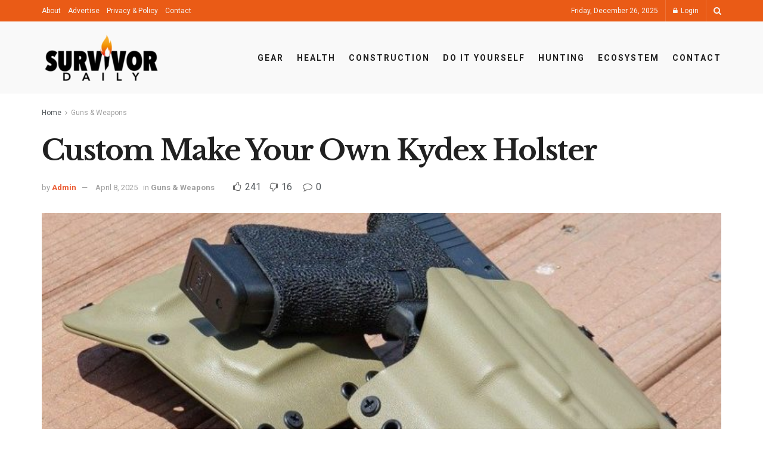

--- FILE ---
content_type: text/html; charset=UTF-8
request_url: https://survivordaily.com/custom-make-your-own-kydex-holster/
body_size: 50681
content:
<!doctype html>
<!--[if lt IE 7]> <html class="no-js lt-ie9 lt-ie8 lt-ie7" lang="en-US" prefix="og: https://ogp.me/ns#"> <![endif]-->
<!--[if IE 7]>    <html class="no-js lt-ie9 lt-ie8" lang="en-US" prefix="og: https://ogp.me/ns#"> <![endif]-->
<!--[if IE 8]>    <html class="no-js lt-ie9" lang="en-US" prefix="og: https://ogp.me/ns#"> <![endif]-->
<!--[if IE 9]>    <html class="no-js lt-ie10" lang="en-US" prefix="og: https://ogp.me/ns#"> <![endif]-->
<!--[if gt IE 8]><!--> <html class="no-js" lang="en-US" prefix="og: https://ogp.me/ns#"> <!--<![endif]-->
<head>
    <meta http-equiv="Content-Type" content="text/html; charset=UTF-8" />
    <meta name='viewport' content='width=device-width, initial-scale=1, user-scalable=yes' />
    <link rel="profile" href="http://gmpg.org/xfn/11" />
    <link rel="pingback" href="https://survivordaily.com/xmlrpc.php" />
    <meta name="theme-color" content="#093969">
             <meta name="msapplication-navbutton-color" content="#093969">
             <meta name="apple-mobile-web-app-status-bar-style" content="#093969">	<style>img:is([sizes="auto" i], [sizes^="auto," i]) { contain-intrinsic-size: 3000px 1500px }</style>
	<meta property="og:type" content="article">
<meta property="og:title" content="Custom Make Your Own Kydex Holster">
<meta property="og:site_name" content="Survivor Daily">
<meta property="og:description" content="Some of the links in this post are affiliate links. This means that if you click on one of these">
<meta property="og:url" content="https://survivordaily.com/custom-make-your-own-kydex-holster/">
<meta property="og:locale" content="en_US">
<meta property="og:image" content="https://survivordaily.com/wp-content/uploads/2022/02/Kydex-holster.jpg">
<meta property="og:image:height" content="477">
<meta property="og:image:width" content="810">
<meta property="article:published_time" content="2025-03-12T09:49:39+00:00">
<meta property="article:modified_time" content="2025-04-08T09:37:53+00:00">
<meta property="article:section" content="Guns &amp;amp; Weapons">
<meta name="twitter:card" content="summary_large_image">
<meta name="twitter:title" content="Custom Make Your Own Kydex Holster">
<meta name="twitter:description" content="Some of the links in this post are affiliate links. This means that if you click on one of these">
<meta name="twitter:url" content="https://survivordaily.com/custom-make-your-own-kydex-holster/">
<meta name="twitter:site" content="">
<meta name="twitter:image" content="https://survivordaily.com/wp-content/uploads/2022/02/Kydex-holster.jpg">
<meta name="twitter:image:width" content="810">
<meta name="twitter:image:height" content="477">
			<script type="text/javascript">
			  var jnews_ajax_url = '/?ajax-request=jnews'
			</script>
			<script type="text/javascript">;window.jnews=window.jnews||{},window.jnews.library=window.jnews.library||{},window.jnews.library=function(){"use strict";var e=this;e.win=window,e.doc=document,e.noop=function(){},e.globalBody=e.doc.getElementsByTagName("body")[0],e.globalBody=e.globalBody?e.globalBody:e.doc,e.win.jnewsDataStorage=e.win.jnewsDataStorage||{_storage:new WeakMap,put:function(e,t,n){this._storage.has(e)||this._storage.set(e,new Map),this._storage.get(e).set(t,n)},get:function(e,t){return this._storage.get(e).get(t)},has:function(e,t){return this._storage.has(e)&&this._storage.get(e).has(t)},remove:function(e,t){var n=this._storage.get(e).delete(t);return 0===!this._storage.get(e).size&&this._storage.delete(e),n}},e.windowWidth=function(){return e.win.innerWidth||e.docEl.clientWidth||e.globalBody.clientWidth},e.windowHeight=function(){return e.win.innerHeight||e.docEl.clientHeight||e.globalBody.clientHeight},e.requestAnimationFrame=e.win.requestAnimationFrame||e.win.webkitRequestAnimationFrame||e.win.mozRequestAnimationFrame||e.win.msRequestAnimationFrame||window.oRequestAnimationFrame||function(e){return setTimeout(e,1e3/60)},e.cancelAnimationFrame=e.win.cancelAnimationFrame||e.win.webkitCancelAnimationFrame||e.win.webkitCancelRequestAnimationFrame||e.win.mozCancelAnimationFrame||e.win.msCancelRequestAnimationFrame||e.win.oCancelRequestAnimationFrame||function(e){clearTimeout(e)},e.classListSupport="classList"in document.createElement("_"),e.hasClass=e.classListSupport?function(e,t){return e.classList.contains(t)}:function(e,t){return e.className.indexOf(t)>=0},e.addClass=e.classListSupport?function(t,n){e.hasClass(t,n)||t.classList.add(n)}:function(t,n){e.hasClass(t,n)||(t.className+=" "+n)},e.removeClass=e.classListSupport?function(t,n){e.hasClass(t,n)&&t.classList.remove(n)}:function(t,n){e.hasClass(t,n)&&(t.className=t.className.replace(n,""))},e.objKeys=function(e){var t=[];for(var n in e)Object.prototype.hasOwnProperty.call(e,n)&&t.push(n);return t},e.isObjectSame=function(e,t){var n=!0;return JSON.stringify(e)!==JSON.stringify(t)&&(n=!1),n},e.extend=function(){for(var e,t,n,o=arguments[0]||{},i=1,a=arguments.length;i<a;i++)if(null!==(e=arguments[i]))for(t in e)o!==(n=e[t])&&void 0!==n&&(o[t]=n);return o},e.dataStorage=e.win.jnewsDataStorage,e.isVisible=function(e){return 0!==e.offsetWidth&&0!==e.offsetHeight||e.getBoundingClientRect().length},e.getHeight=function(e){return e.offsetHeight||e.clientHeight||e.getBoundingClientRect().height},e.getWidth=function(e){return e.offsetWidth||e.clientWidth||e.getBoundingClientRect().width},e.supportsPassive=!1;try{var t=Object.defineProperty({},"passive",{get:function(){e.supportsPassive=!0}});"createEvent"in e.doc?e.win.addEventListener("test",null,t):"fireEvent"in e.doc&&e.win.attachEvent("test",null)}catch(e){}e.passiveOption=!!e.supportsPassive&&{passive:!0},e.setStorage=function(e,t){e="jnews-"+e;var n={expired:Math.floor(((new Date).getTime()+432e5)/1e3)};t=Object.assign(n,t);localStorage.setItem(e,JSON.stringify(t))},e.getStorage=function(e){e="jnews-"+e;var t=localStorage.getItem(e);return null!==t&&0<t.length?JSON.parse(localStorage.getItem(e)):{}},e.expiredStorage=function(){var t,n="jnews-";for(var o in localStorage)o.indexOf(n)>-1&&"undefined"!==(t=e.getStorage(o.replace(n,""))).expired&&t.expired<Math.floor((new Date).getTime()/1e3)&&localStorage.removeItem(o)},e.addEvents=function(t,n,o){for(var i in n){var a=["touchstart","touchmove"].indexOf(i)>=0&&!o&&e.passiveOption;"createEvent"in e.doc?t.addEventListener(i,n[i],a):"fireEvent"in e.doc&&t.attachEvent("on"+i,n[i])}},e.removeEvents=function(t,n){for(var o in n)"createEvent"in e.doc?t.removeEventListener(o,n[o]):"fireEvent"in e.doc&&t.detachEvent("on"+o,n[o])},e.triggerEvents=function(t,n,o){var i;o=o||{detail:null};return"createEvent"in e.doc?(!(i=e.doc.createEvent("CustomEvent")||new CustomEvent(n)).initCustomEvent||i.initCustomEvent(n,!0,!1,o),void t.dispatchEvent(i)):"fireEvent"in e.doc?((i=e.doc.createEventObject()).eventType=n,void t.fireEvent("on"+i.eventType,i)):void 0},e.getParents=function(t,n){void 0===n&&(n=e.doc);for(var o=[],i=t.parentNode,a=!1;!a;)if(i){var r=i;r.querySelectorAll(n).length?a=!0:(o.push(r),i=r.parentNode)}else o=[],a=!0;return o},e.forEach=function(e,t,n){for(var o=0,i=e.length;o<i;o++)t.call(n,e[o],o)},e.getText=function(e){return e.innerText||e.textContent},e.setText=function(e,t){var n="object"==typeof t?t.innerText||t.textContent:t;e.innerText&&(e.innerText=n),e.textContent&&(e.textContent=n)},e.httpBuildQuery=function(t){return e.objKeys(t).reduce(function t(n){var o=arguments.length>1&&void 0!==arguments[1]?arguments[1]:null;return function(i,a){var r=n[a];a=encodeURIComponent(a);var s=o?"".concat(o,"[").concat(a,"]"):a;return null==r||"function"==typeof r?(i.push("".concat(s,"=")),i):["number","boolean","string"].includes(typeof r)?(i.push("".concat(s,"=").concat(encodeURIComponent(r))),i):(i.push(e.objKeys(r).reduce(t(r,s),[]).join("&")),i)}}(t),[]).join("&")},e.get=function(t,n,o,i){return o="function"==typeof o?o:e.noop,e.ajax("GET",t,n,o,i)},e.post=function(t,n,o,i){return o="function"==typeof o?o:e.noop,e.ajax("POST",t,n,o,i)},e.ajax=function(t,n,o,i,a){var r=new XMLHttpRequest,s=n,c=e.httpBuildQuery(o);if(t=-1!=["GET","POST"].indexOf(t)?t:"GET",r.open(t,s+("GET"==t?"?"+c:""),!0),"POST"==t&&r.setRequestHeader("Content-type","application/x-www-form-urlencoded"),r.setRequestHeader("X-Requested-With","XMLHttpRequest"),r.onreadystatechange=function(){4===r.readyState&&200<=r.status&&300>r.status&&"function"==typeof i&&i.call(void 0,r.response)},void 0!==a&&!a){return{xhr:r,send:function(){r.send("POST"==t?c:null)}}}return r.send("POST"==t?c:null),{xhr:r}},e.scrollTo=function(t,n,o){function i(e,t,n){this.start=this.position(),this.change=e-this.start,this.currentTime=0,this.increment=20,this.duration=void 0===n?500:n,this.callback=t,this.finish=!1,this.animateScroll()}return Math.easeInOutQuad=function(e,t,n,o){return(e/=o/2)<1?n/2*e*e+t:-n/2*(--e*(e-2)-1)+t},i.prototype.stop=function(){this.finish=!0},i.prototype.move=function(t){e.doc.documentElement.scrollTop=t,e.globalBody.parentNode.scrollTop=t,e.globalBody.scrollTop=t},i.prototype.position=function(){return e.doc.documentElement.scrollTop||e.globalBody.parentNode.scrollTop||e.globalBody.scrollTop},i.prototype.animateScroll=function(){this.currentTime+=this.increment;var t=Math.easeInOutQuad(this.currentTime,this.start,this.change,this.duration);this.move(t),this.currentTime<this.duration&&!this.finish?e.requestAnimationFrame.call(e.win,this.animateScroll.bind(this)):this.callback&&"function"==typeof this.callback&&this.callback()},new i(t,n,o)},e.unwrap=function(t){var n,o=t;e.forEach(t,(function(e,t){n?n+=e:n=e})),o.replaceWith(n)},e.performance={start:function(e){performance.mark(e+"Start")},stop:function(e){performance.mark(e+"End"),performance.measure(e,e+"Start",e+"End")}},e.fps=function(){var t=0,n=0,o=0;!function(){var i=t=0,a=0,r=0,s=document.getElementById("fpsTable"),c=function(t){void 0===document.getElementsByTagName("body")[0]?e.requestAnimationFrame.call(e.win,(function(){c(t)})):document.getElementsByTagName("body")[0].appendChild(t)};null===s&&((s=document.createElement("div")).style.position="fixed",s.style.top="120px",s.style.left="10px",s.style.width="100px",s.style.height="20px",s.style.border="1px solid black",s.style.fontSize="11px",s.style.zIndex="100000",s.style.backgroundColor="white",s.id="fpsTable",c(s));var l=function(){o++,n=Date.now(),(a=(o/(r=(n-t)/1e3)).toPrecision(2))!=i&&(i=a,s.innerHTML=i+"fps"),1<r&&(t=n,o=0),e.requestAnimationFrame.call(e.win,l)};l()}()},e.instr=function(e,t){for(var n=0;n<t.length;n++)if(-1!==e.toLowerCase().indexOf(t[n].toLowerCase()))return!0},e.winLoad=function(t,n){function o(o){if("complete"===e.doc.readyState||"interactive"===e.doc.readyState)return!o||n?setTimeout(t,n||1):t(o),1}o()||e.addEvents(e.win,{load:o})},e.docReady=function(t,n){function o(o){if("complete"===e.doc.readyState||"interactive"===e.doc.readyState)return!o||n?setTimeout(t,n||1):t(o),1}o()||e.addEvents(e.doc,{DOMContentLoaded:o})},e.fireOnce=function(){e.docReady((function(){e.assets=e.assets||[],e.assets.length&&(e.boot(),e.load_assets())}),50)},e.boot=function(){e.length&&e.doc.querySelectorAll("style[media]").forEach((function(e){"not all"==e.getAttribute("media")&&e.removeAttribute("media")}))},e.create_js=function(t,n){var o=e.doc.createElement("script");switch(o.setAttribute("src",t),n){case"defer":o.setAttribute("defer",!0);break;case"async":o.setAttribute("async",!0);break;case"deferasync":o.setAttribute("defer",!0),o.setAttribute("async",!0)}e.globalBody.appendChild(o)},e.load_assets=function(){"object"==typeof e.assets&&e.forEach(e.assets.slice(0),(function(t,n){var o="";t.defer&&(o+="defer"),t.async&&(o+="async"),e.create_js(t.url,o);var i=e.assets.indexOf(t);i>-1&&e.assets.splice(i,1)})),e.assets=jnewsoption.au_scripts=window.jnewsads=[]},e.setCookie=function(e,t,n){var o="";if(n){var i=new Date;i.setTime(i.getTime()+24*n*60*60*1e3),o="; expires="+i.toUTCString()}document.cookie=e+"="+(t||"")+o+"; path=/"},e.getCookie=function(e){for(var t=e+"=",n=document.cookie.split(";"),o=0;o<n.length;o++){for(var i=n[o];" "==i.charAt(0);)i=i.substring(1,i.length);if(0==i.indexOf(t))return i.substring(t.length,i.length)}return null},e.eraseCookie=function(e){document.cookie=e+"=; Path=/; Expires=Thu, 01 Jan 1970 00:00:01 GMT;"},e.docReady((function(){e.globalBody=e.globalBody==e.doc?e.doc.getElementsByTagName("body")[0]:e.globalBody,e.globalBody=e.globalBody?e.globalBody:e.doc})),e.winLoad((function(){e.winLoad((function(){var t=!1;if(void 0!==window.jnewsadmin)if(void 0!==window.file_version_checker){var n=e.objKeys(window.file_version_checker);n.length?n.forEach((function(e){t||"10.0.4"===window.file_version_checker[e]||(t=!0)})):t=!0}else t=!0;t&&(window.jnewsHelper.getMessage(),window.jnewsHelper.getNotice())}),2500)}))},window.jnews.library=new window.jnews.library;</script>
<!-- Search Engine Optimization by Rank Math PRO - https://rankmath.com/ -->
<title>Custom Make Your Own Kydex Holster - Survivor Daily</title>
<meta name="description" content="Before making your own Kydex Holster, do some research. First, make sure you want a Kydex holster. This is a fun project, but it takes some work and time, so"/>
<meta name="robots" content="index, follow, max-snippet:-1, max-video-preview:-1, max-image-preview:large"/>
<link rel="canonical" href="https://survivordaily.com/custom-make-your-own-kydex-holster/" />
<meta property="og:locale" content="en_US" />
<meta property="og:type" content="article" />
<meta property="og:title" content="Custom Make Your Own Kydex Holster - Survivor Daily" />
<meta property="og:description" content="Before making your own Kydex Holster, do some research. First, make sure you want a Kydex holster. This is a fun project, but it takes some work and time, so" />
<meta property="og:url" content="https://survivordaily.com/custom-make-your-own-kydex-holster/" />
<meta property="og:site_name" content="Survivor Daily " />
<meta property="article:section" content="Guns &amp; Weapons" />
<meta property="og:updated_time" content="2025-04-08T09:37:53+00:00" />
<meta property="og:image" content="https://survivordaily.com/wp-content/uploads/2022/02/Kydex-holster.jpg" />
<meta property="og:image:secure_url" content="https://survivordaily.com/wp-content/uploads/2022/02/Kydex-holster.jpg" />
<meta property="og:image:width" content="810" />
<meta property="og:image:height" content="477" />
<meta property="og:image:alt" content="Custom Make Your Own Kydex Holster" />
<meta property="og:image:type" content="image/jpeg" />
<meta property="article:published_time" content="2025-03-12T09:49:39+00:00" />
<meta property="article:modified_time" content="2025-04-08T09:37:53+00:00" />
<meta name="twitter:card" content="summary_large_image" />
<meta name="twitter:title" content="Custom Make Your Own Kydex Holster - Survivor Daily" />
<meta name="twitter:description" content="Before making your own Kydex Holster, do some research. First, make sure you want a Kydex holster. This is a fun project, but it takes some work and time, so" />
<meta name="twitter:image" content="https://survivordaily.com/wp-content/uploads/2022/02/Kydex-holster.jpg" />
<meta name="twitter:label1" content="Written by" />
<meta name="twitter:data1" content="Admin" />
<meta name="twitter:label2" content="Time to read" />
<meta name="twitter:data2" content="10 minutes" />
<script type="application/ld+json" class="rank-math-schema-pro">{"@context":"https://schema.org","@graph":[{"@type":["Person","Organization"],"@id":"https://survivordaily.com/#person","name":"Survivor Daily "},{"@type":"WebSite","@id":"https://survivordaily.com/#website","url":"https://survivordaily.com","name":"Survivor Daily ","publisher":{"@id":"https://survivordaily.com/#person"},"inLanguage":"en-US"},{"@type":"ImageObject","@id":"https://survivordaily.com/wp-content/uploads/2022/02/Kydex-holster.jpg","url":"https://survivordaily.com/wp-content/uploads/2022/02/Kydex-holster.jpg","width":"810","height":"477","inLanguage":"en-US"},{"@type":"WebPage","@id":"https://survivordaily.com/custom-make-your-own-kydex-holster/#webpage","url":"https://survivordaily.com/custom-make-your-own-kydex-holster/","name":"Custom Make Your Own Kydex Holster - Survivor Daily","datePublished":"2025-03-12T09:49:39+00:00","dateModified":"2025-04-08T09:37:53+00:00","isPartOf":{"@id":"https://survivordaily.com/#website"},"primaryImageOfPage":{"@id":"https://survivordaily.com/wp-content/uploads/2022/02/Kydex-holster.jpg"},"inLanguage":"en-US"},{"@type":"Person","@id":"https://survivordaily.com/author/sdteam/","name":"Admin","url":"https://survivordaily.com/author/sdteam/","image":{"@type":"ImageObject","@id":"https://secure.gravatar.com/avatar/f08a709694dc79f283d5f63434854e480d219ab602ada70786afdc8319edf684?s=96&amp;d=mm&amp;r=g","url":"https://secure.gravatar.com/avatar/f08a709694dc79f283d5f63434854e480d219ab602ada70786afdc8319edf684?s=96&amp;d=mm&amp;r=g","caption":"Admin","inLanguage":"en-US"}},{"@type":"BlogPosting","headline":"Custom Make Your Own Kydex Holster - Survivor Daily","datePublished":"2025-03-12T09:49:39+00:00","dateModified":"2025-04-08T09:37:53+00:00","articleSection":"Guns &amp; Weapons","author":{"@id":"https://survivordaily.com/author/sdteam/","name":"Admin"},"publisher":{"@id":"https://survivordaily.com/#person"},"description":"Before making your own Kydex Holster, do some research. First, make sure you want a Kydex holster. This is a fun project, but it takes some work and time, so","name":"Custom Make Your Own Kydex Holster - Survivor Daily","@id":"https://survivordaily.com/custom-make-your-own-kydex-holster/#richSnippet","isPartOf":{"@id":"https://survivordaily.com/custom-make-your-own-kydex-holster/#webpage"},"image":{"@id":"https://survivordaily.com/wp-content/uploads/2022/02/Kydex-holster.jpg"},"inLanguage":"en-US","mainEntityOfPage":{"@id":"https://survivordaily.com/custom-make-your-own-kydex-holster/#webpage"}}]}</script>
<!-- /Rank Math WordPress SEO plugin -->

<link rel='dns-prefetch' href='//www.googletagmanager.com' />
<link rel='dns-prefetch' href='//fonts.googleapis.com' />
<link rel='preconnect' href='https://fonts.gstatic.com' />
<link rel="alternate" type="application/rss+xml" title="Survivor Daily &raquo; Feed" href="https://survivordaily.com/feed/" />
<script type="text/javascript">
/* <![CDATA[ */
window._wpemojiSettings = {"baseUrl":"https:\/\/s.w.org\/images\/core\/emoji\/16.0.1\/72x72\/","ext":".png","svgUrl":"https:\/\/s.w.org\/images\/core\/emoji\/16.0.1\/svg\/","svgExt":".svg","source":{"concatemoji":"https:\/\/survivordaily.com\/wp-includes\/js\/wp-emoji-release.min.js?ver=6.8.2"}};
/*! This file is auto-generated */
!function(s,n){var o,i,e;function c(e){try{var t={supportTests:e,timestamp:(new Date).valueOf()};sessionStorage.setItem(o,JSON.stringify(t))}catch(e){}}function p(e,t,n){e.clearRect(0,0,e.canvas.width,e.canvas.height),e.fillText(t,0,0);var t=new Uint32Array(e.getImageData(0,0,e.canvas.width,e.canvas.height).data),a=(e.clearRect(0,0,e.canvas.width,e.canvas.height),e.fillText(n,0,0),new Uint32Array(e.getImageData(0,0,e.canvas.width,e.canvas.height).data));return t.every(function(e,t){return e===a[t]})}function u(e,t){e.clearRect(0,0,e.canvas.width,e.canvas.height),e.fillText(t,0,0);for(var n=e.getImageData(16,16,1,1),a=0;a<n.data.length;a++)if(0!==n.data[a])return!1;return!0}function f(e,t,n,a){switch(t){case"flag":return n(e,"\ud83c\udff3\ufe0f\u200d\u26a7\ufe0f","\ud83c\udff3\ufe0f\u200b\u26a7\ufe0f")?!1:!n(e,"\ud83c\udde8\ud83c\uddf6","\ud83c\udde8\u200b\ud83c\uddf6")&&!n(e,"\ud83c\udff4\udb40\udc67\udb40\udc62\udb40\udc65\udb40\udc6e\udb40\udc67\udb40\udc7f","\ud83c\udff4\u200b\udb40\udc67\u200b\udb40\udc62\u200b\udb40\udc65\u200b\udb40\udc6e\u200b\udb40\udc67\u200b\udb40\udc7f");case"emoji":return!a(e,"\ud83e\udedf")}return!1}function g(e,t,n,a){var r="undefined"!=typeof WorkerGlobalScope&&self instanceof WorkerGlobalScope?new OffscreenCanvas(300,150):s.createElement("canvas"),o=r.getContext("2d",{willReadFrequently:!0}),i=(o.textBaseline="top",o.font="600 32px Arial",{});return e.forEach(function(e){i[e]=t(o,e,n,a)}),i}function t(e){var t=s.createElement("script");t.src=e,t.defer=!0,s.head.appendChild(t)}"undefined"!=typeof Promise&&(o="wpEmojiSettingsSupports",i=["flag","emoji"],n.supports={everything:!0,everythingExceptFlag:!0},e=new Promise(function(e){s.addEventListener("DOMContentLoaded",e,{once:!0})}),new Promise(function(t){var n=function(){try{var e=JSON.parse(sessionStorage.getItem(o));if("object"==typeof e&&"number"==typeof e.timestamp&&(new Date).valueOf()<e.timestamp+604800&&"object"==typeof e.supportTests)return e.supportTests}catch(e){}return null}();if(!n){if("undefined"!=typeof Worker&&"undefined"!=typeof OffscreenCanvas&&"undefined"!=typeof URL&&URL.createObjectURL&&"undefined"!=typeof Blob)try{var e="postMessage("+g.toString()+"("+[JSON.stringify(i),f.toString(),p.toString(),u.toString()].join(",")+"));",a=new Blob([e],{type:"text/javascript"}),r=new Worker(URL.createObjectURL(a),{name:"wpTestEmojiSupports"});return void(r.onmessage=function(e){c(n=e.data),r.terminate(),t(n)})}catch(e){}c(n=g(i,f,p,u))}t(n)}).then(function(e){for(var t in e)n.supports[t]=e[t],n.supports.everything=n.supports.everything&&n.supports[t],"flag"!==t&&(n.supports.everythingExceptFlag=n.supports.everythingExceptFlag&&n.supports[t]);n.supports.everythingExceptFlag=n.supports.everythingExceptFlag&&!n.supports.flag,n.DOMReady=!1,n.readyCallback=function(){n.DOMReady=!0}}).then(function(){return e}).then(function(){var e;n.supports.everything||(n.readyCallback(),(e=n.source||{}).concatemoji?t(e.concatemoji):e.wpemoji&&e.twemoji&&(t(e.twemoji),t(e.wpemoji)))}))}((window,document),window._wpemojiSettings);
/* ]]> */
</script>

<style id='wp-emoji-styles-inline-css' type='text/css'>

	img.wp-smiley, img.emoji {
		display: inline !important;
		border: none !important;
		box-shadow: none !important;
		height: 1em !important;
		width: 1em !important;
		margin: 0 0.07em !important;
		vertical-align: -0.1em !important;
		background: none !important;
		padding: 0 !important;
	}
</style>
<link rel='stylesheet' id='wp-block-library-css' href='https://survivordaily.com/wp-includes/css/dist/block-library/style.min.css?ver=6.8.2' type='text/css' media='all' />
<style id='classic-theme-styles-inline-css' type='text/css'>
/*! This file is auto-generated */
.wp-block-button__link{color:#fff;background-color:#32373c;border-radius:9999px;box-shadow:none;text-decoration:none;padding:calc(.667em + 2px) calc(1.333em + 2px);font-size:1.125em}.wp-block-file__button{background:#32373c;color:#fff;text-decoration:none}
</style>
<style id='global-styles-inline-css' type='text/css'>
:root{--wp--preset--aspect-ratio--square: 1;--wp--preset--aspect-ratio--4-3: 4/3;--wp--preset--aspect-ratio--3-4: 3/4;--wp--preset--aspect-ratio--3-2: 3/2;--wp--preset--aspect-ratio--2-3: 2/3;--wp--preset--aspect-ratio--16-9: 16/9;--wp--preset--aspect-ratio--9-16: 9/16;--wp--preset--color--black: #000000;--wp--preset--color--cyan-bluish-gray: #abb8c3;--wp--preset--color--white: #ffffff;--wp--preset--color--pale-pink: #f78da7;--wp--preset--color--vivid-red: #cf2e2e;--wp--preset--color--luminous-vivid-orange: #ff6900;--wp--preset--color--luminous-vivid-amber: #fcb900;--wp--preset--color--light-green-cyan: #7bdcb5;--wp--preset--color--vivid-green-cyan: #00d084;--wp--preset--color--pale-cyan-blue: #8ed1fc;--wp--preset--color--vivid-cyan-blue: #0693e3;--wp--preset--color--vivid-purple: #9b51e0;--wp--preset--gradient--vivid-cyan-blue-to-vivid-purple: linear-gradient(135deg,rgba(6,147,227,1) 0%,rgb(155,81,224) 100%);--wp--preset--gradient--light-green-cyan-to-vivid-green-cyan: linear-gradient(135deg,rgb(122,220,180) 0%,rgb(0,208,130) 100%);--wp--preset--gradient--luminous-vivid-amber-to-luminous-vivid-orange: linear-gradient(135deg,rgba(252,185,0,1) 0%,rgba(255,105,0,1) 100%);--wp--preset--gradient--luminous-vivid-orange-to-vivid-red: linear-gradient(135deg,rgba(255,105,0,1) 0%,rgb(207,46,46) 100%);--wp--preset--gradient--very-light-gray-to-cyan-bluish-gray: linear-gradient(135deg,rgb(238,238,238) 0%,rgb(169,184,195) 100%);--wp--preset--gradient--cool-to-warm-spectrum: linear-gradient(135deg,rgb(74,234,220) 0%,rgb(151,120,209) 20%,rgb(207,42,186) 40%,rgb(238,44,130) 60%,rgb(251,105,98) 80%,rgb(254,248,76) 100%);--wp--preset--gradient--blush-light-purple: linear-gradient(135deg,rgb(255,206,236) 0%,rgb(152,150,240) 100%);--wp--preset--gradient--blush-bordeaux: linear-gradient(135deg,rgb(254,205,165) 0%,rgb(254,45,45) 50%,rgb(107,0,62) 100%);--wp--preset--gradient--luminous-dusk: linear-gradient(135deg,rgb(255,203,112) 0%,rgb(199,81,192) 50%,rgb(65,88,208) 100%);--wp--preset--gradient--pale-ocean: linear-gradient(135deg,rgb(255,245,203) 0%,rgb(182,227,212) 50%,rgb(51,167,181) 100%);--wp--preset--gradient--electric-grass: linear-gradient(135deg,rgb(202,248,128) 0%,rgb(113,206,126) 100%);--wp--preset--gradient--midnight: linear-gradient(135deg,rgb(2,3,129) 0%,rgb(40,116,252) 100%);--wp--preset--font-size--small: 13px;--wp--preset--font-size--medium: 20px;--wp--preset--font-size--large: 36px;--wp--preset--font-size--x-large: 42px;--wp--preset--font-family--inter: "Inter", sans-serif;--wp--preset--font-family--cardo: Cardo;--wp--preset--spacing--20: 0.44rem;--wp--preset--spacing--30: 0.67rem;--wp--preset--spacing--40: 1rem;--wp--preset--spacing--50: 1.5rem;--wp--preset--spacing--60: 2.25rem;--wp--preset--spacing--70: 3.38rem;--wp--preset--spacing--80: 5.06rem;--wp--preset--shadow--natural: 6px 6px 9px rgba(0, 0, 0, 0.2);--wp--preset--shadow--deep: 12px 12px 50px rgba(0, 0, 0, 0.4);--wp--preset--shadow--sharp: 6px 6px 0px rgba(0, 0, 0, 0.2);--wp--preset--shadow--outlined: 6px 6px 0px -3px rgba(255, 255, 255, 1), 6px 6px rgba(0, 0, 0, 1);--wp--preset--shadow--crisp: 6px 6px 0px rgba(0, 0, 0, 1);}:where(.is-layout-flex){gap: 0.5em;}:where(.is-layout-grid){gap: 0.5em;}body .is-layout-flex{display: flex;}.is-layout-flex{flex-wrap: wrap;align-items: center;}.is-layout-flex > :is(*, div){margin: 0;}body .is-layout-grid{display: grid;}.is-layout-grid > :is(*, div){margin: 0;}:where(.wp-block-columns.is-layout-flex){gap: 2em;}:where(.wp-block-columns.is-layout-grid){gap: 2em;}:where(.wp-block-post-template.is-layout-flex){gap: 1.25em;}:where(.wp-block-post-template.is-layout-grid){gap: 1.25em;}.has-black-color{color: var(--wp--preset--color--black) !important;}.has-cyan-bluish-gray-color{color: var(--wp--preset--color--cyan-bluish-gray) !important;}.has-white-color{color: var(--wp--preset--color--white) !important;}.has-pale-pink-color{color: var(--wp--preset--color--pale-pink) !important;}.has-vivid-red-color{color: var(--wp--preset--color--vivid-red) !important;}.has-luminous-vivid-orange-color{color: var(--wp--preset--color--luminous-vivid-orange) !important;}.has-luminous-vivid-amber-color{color: var(--wp--preset--color--luminous-vivid-amber) !important;}.has-light-green-cyan-color{color: var(--wp--preset--color--light-green-cyan) !important;}.has-vivid-green-cyan-color{color: var(--wp--preset--color--vivid-green-cyan) !important;}.has-pale-cyan-blue-color{color: var(--wp--preset--color--pale-cyan-blue) !important;}.has-vivid-cyan-blue-color{color: var(--wp--preset--color--vivid-cyan-blue) !important;}.has-vivid-purple-color{color: var(--wp--preset--color--vivid-purple) !important;}.has-black-background-color{background-color: var(--wp--preset--color--black) !important;}.has-cyan-bluish-gray-background-color{background-color: var(--wp--preset--color--cyan-bluish-gray) !important;}.has-white-background-color{background-color: var(--wp--preset--color--white) !important;}.has-pale-pink-background-color{background-color: var(--wp--preset--color--pale-pink) !important;}.has-vivid-red-background-color{background-color: var(--wp--preset--color--vivid-red) !important;}.has-luminous-vivid-orange-background-color{background-color: var(--wp--preset--color--luminous-vivid-orange) !important;}.has-luminous-vivid-amber-background-color{background-color: var(--wp--preset--color--luminous-vivid-amber) !important;}.has-light-green-cyan-background-color{background-color: var(--wp--preset--color--light-green-cyan) !important;}.has-vivid-green-cyan-background-color{background-color: var(--wp--preset--color--vivid-green-cyan) !important;}.has-pale-cyan-blue-background-color{background-color: var(--wp--preset--color--pale-cyan-blue) !important;}.has-vivid-cyan-blue-background-color{background-color: var(--wp--preset--color--vivid-cyan-blue) !important;}.has-vivid-purple-background-color{background-color: var(--wp--preset--color--vivid-purple) !important;}.has-black-border-color{border-color: var(--wp--preset--color--black) !important;}.has-cyan-bluish-gray-border-color{border-color: var(--wp--preset--color--cyan-bluish-gray) !important;}.has-white-border-color{border-color: var(--wp--preset--color--white) !important;}.has-pale-pink-border-color{border-color: var(--wp--preset--color--pale-pink) !important;}.has-vivid-red-border-color{border-color: var(--wp--preset--color--vivid-red) !important;}.has-luminous-vivid-orange-border-color{border-color: var(--wp--preset--color--luminous-vivid-orange) !important;}.has-luminous-vivid-amber-border-color{border-color: var(--wp--preset--color--luminous-vivid-amber) !important;}.has-light-green-cyan-border-color{border-color: var(--wp--preset--color--light-green-cyan) !important;}.has-vivid-green-cyan-border-color{border-color: var(--wp--preset--color--vivid-green-cyan) !important;}.has-pale-cyan-blue-border-color{border-color: var(--wp--preset--color--pale-cyan-blue) !important;}.has-vivid-cyan-blue-border-color{border-color: var(--wp--preset--color--vivid-cyan-blue) !important;}.has-vivid-purple-border-color{border-color: var(--wp--preset--color--vivid-purple) !important;}.has-vivid-cyan-blue-to-vivid-purple-gradient-background{background: var(--wp--preset--gradient--vivid-cyan-blue-to-vivid-purple) !important;}.has-light-green-cyan-to-vivid-green-cyan-gradient-background{background: var(--wp--preset--gradient--light-green-cyan-to-vivid-green-cyan) !important;}.has-luminous-vivid-amber-to-luminous-vivid-orange-gradient-background{background: var(--wp--preset--gradient--luminous-vivid-amber-to-luminous-vivid-orange) !important;}.has-luminous-vivid-orange-to-vivid-red-gradient-background{background: var(--wp--preset--gradient--luminous-vivid-orange-to-vivid-red) !important;}.has-very-light-gray-to-cyan-bluish-gray-gradient-background{background: var(--wp--preset--gradient--very-light-gray-to-cyan-bluish-gray) !important;}.has-cool-to-warm-spectrum-gradient-background{background: var(--wp--preset--gradient--cool-to-warm-spectrum) !important;}.has-blush-light-purple-gradient-background{background: var(--wp--preset--gradient--blush-light-purple) !important;}.has-blush-bordeaux-gradient-background{background: var(--wp--preset--gradient--blush-bordeaux) !important;}.has-luminous-dusk-gradient-background{background: var(--wp--preset--gradient--luminous-dusk) !important;}.has-pale-ocean-gradient-background{background: var(--wp--preset--gradient--pale-ocean) !important;}.has-electric-grass-gradient-background{background: var(--wp--preset--gradient--electric-grass) !important;}.has-midnight-gradient-background{background: var(--wp--preset--gradient--midnight) !important;}.has-small-font-size{font-size: var(--wp--preset--font-size--small) !important;}.has-medium-font-size{font-size: var(--wp--preset--font-size--medium) !important;}.has-large-font-size{font-size: var(--wp--preset--font-size--large) !important;}.has-x-large-font-size{font-size: var(--wp--preset--font-size--x-large) !important;}
:where(.wp-block-post-template.is-layout-flex){gap: 1.25em;}:where(.wp-block-post-template.is-layout-grid){gap: 1.25em;}
:where(.wp-block-columns.is-layout-flex){gap: 2em;}:where(.wp-block-columns.is-layout-grid){gap: 2em;}
:root :where(.wp-block-pullquote){font-size: 1.5em;line-height: 1.6;}
</style>
<link rel='stylesheet' id='contact-form-7-css' href='https://survivordaily.com/wp-content/plugins/contact-form-7/includes/css/styles.css?ver=6.1' type='text/css' media='all' />
<style id='contact-form-7-inline-css' type='text/css'>
.wpcf7 .wpcf7-recaptcha iframe {margin-bottom: 0;}.wpcf7 .wpcf7-recaptcha[data-align="center"] > div {margin: 0 auto;}.wpcf7 .wpcf7-recaptcha[data-align="right"] > div {margin: 0 0 0 auto;}
</style>
<link rel='stylesheet' id='woocommerce-layout-css' href='https://survivordaily.com/wp-content/plugins/woocommerce/assets/css/woocommerce-layout.css?ver=9.8.6' type='text/css' media='all' />
<link rel='stylesheet' id='woocommerce-smallscreen-css' href='https://survivordaily.com/wp-content/plugins/woocommerce/assets/css/woocommerce-smallscreen.css?ver=9.8.6' type='text/css' media='only screen and (max-width: 768px)' />
<link rel='stylesheet' id='woocommerce-general-css' href='https://survivordaily.com/wp-content/plugins/woocommerce/assets/css/woocommerce.css?ver=9.8.6' type='text/css' media='all' />
<style id='woocommerce-inline-inline-css' type='text/css'>
.woocommerce form .form-row .required { visibility: visible; }
</style>
<link rel='stylesheet' id='brands-styles-css' href='https://survivordaily.com/wp-content/plugins/woocommerce/assets/css/brands.css?ver=9.8.6' type='text/css' media='all' />
<link rel='stylesheet' id='elementor-frontend-css' href='https://survivordaily.com/wp-content/plugins/elementor/assets/css/frontend.min.css?ver=3.30.3' type='text/css' media='all' />
<link rel='stylesheet' id='jeg_customizer_font-css' href='//fonts.googleapis.com/css?family=Roboto%3Aregular%2C700%7CLibre+Baskerville%3Aregular%2C700&#038;display=swap&#038;ver=1.3.0' type='text/css' media='all' />
<link rel='stylesheet' id='jnews-frontend-css' href='https://survivordaily.com/wp-content/themes/jnews/assets/dist/frontend.min.css?ver=11.6.11' type='text/css' media='all' />
<link rel='stylesheet' id='jnews-elementor-css' href='https://survivordaily.com/wp-content/themes/jnews/assets/css/elementor-frontend.css?ver=11.6.11' type='text/css' media='all' />
<link rel='stylesheet' id='jnews-style-css' href='https://survivordaily.com/wp-content/themes/jnews/style.css?ver=11.6.11' type='text/css' media='all' />
<link rel='stylesheet' id='jnews-darkmode-css' href='https://survivordaily.com/wp-content/themes/jnews/assets/css/darkmode.css?ver=11.6.11' type='text/css' media='all' />
<link rel='stylesheet' id='jnews-scheme-css' href='https://survivordaily.com/wp-content/themes/jnews/data/import/science/scheme.css?ver=11.6.11' type='text/css' media='all' />
<link rel='stylesheet' id='eael-general-css' href='https://survivordaily.com/wp-content/plugins/essential-addons-for-elementor-lite/assets/front-end/css/view/general.min.css?ver=6.2.1' type='text/css' media='all' />
<link rel='stylesheet' id='jnews-social-login-style-css' href='https://survivordaily.com/wp-content/plugins/jnews-social-login/assets/css/plugin.css?ver=11.0.4' type='text/css' media='all' />
<link rel='stylesheet' id='jnews-select-share-css' href='https://survivordaily.com/wp-content/plugins/jnews-social-share/assets/css/plugin.css' type='text/css' media='all' />
<script type="text/javascript" src="https://survivordaily.com/wp-includes/js/jquery/jquery.min.js?ver=3.7.1" id="jquery-core-js"></script>
<script type="text/javascript" src="https://survivordaily.com/wp-includes/js/jquery/jquery-migrate.min.js?ver=3.4.1" id="jquery-migrate-js"></script>
<script type="text/javascript" src="https://survivordaily.com/wp-content/plugins/woocommerce/assets/js/jquery-blockui/jquery.blockUI.min.js?ver=2.7.0-wc.9.8.6" id="jquery-blockui-js" data-wp-strategy="defer"></script>
<script type="text/javascript" id="wc-add-to-cart-js-extra">
/* <![CDATA[ */
var wc_add_to_cart_params = {"ajax_url":"\/wp-admin\/admin-ajax.php","wc_ajax_url":"\/?wc-ajax=%%endpoint%%","i18n_view_cart":"View cart","cart_url":"https:\/\/survivordaily.com\/cart\/","is_cart":"","cart_redirect_after_add":"no"};
/* ]]> */
</script>
<script type="text/javascript" src="https://survivordaily.com/wp-content/plugins/woocommerce/assets/js/frontend/add-to-cart.min.js?ver=9.8.6" id="wc-add-to-cart-js" defer="defer" data-wp-strategy="defer"></script>
<script type="text/javascript" src="https://survivordaily.com/wp-content/plugins/woocommerce/assets/js/js-cookie/js.cookie.min.js?ver=2.1.4-wc.9.8.6" id="js-cookie-js" data-wp-strategy="defer"></script>

<!-- Google tag (gtag.js) snippet added by Site Kit -->

<!-- Google Analytics snippet added by Site Kit -->
<script type="text/javascript" src="https://www.googletagmanager.com/gtag/js?id=GT-P85ST7JR" id="google_gtagjs-js" async></script>
<script type="text/javascript" id="google_gtagjs-js-after">
/* <![CDATA[ */
window.dataLayer = window.dataLayer || [];function gtag(){dataLayer.push(arguments);}
gtag("set","linker",{"domains":["survivordaily.com"]});
gtag("js", new Date());
gtag("set", "developer_id.dZTNiMT", true);
gtag("config", "GT-P85ST7JR");
 window._googlesitekit = window._googlesitekit || {}; window._googlesitekit.throttledEvents = []; window._googlesitekit.gtagEvent = (name, data) => { var key = JSON.stringify( { name, data } ); if ( !! window._googlesitekit.throttledEvents[ key ] ) { return; } window._googlesitekit.throttledEvents[ key ] = true; setTimeout( () => { delete window._googlesitekit.throttledEvents[ key ]; }, 5 ); gtag( "event", name, { ...data, event_source: "site-kit" } ); } 
/* ]]> */
</script>

<!-- End Google tag (gtag.js) snippet added by Site Kit -->
<link rel="https://api.w.org/" href="https://survivordaily.com/wp-json/" /><link rel="alternate" title="JSON" type="application/json" href="https://survivordaily.com/wp-json/wp/v2/posts/526" /><link rel="EditURI" type="application/rsd+xml" title="RSD" href="https://survivordaily.com/xmlrpc.php?rsd" />
<meta name="generator" content="WordPress 6.8.2" />
<link rel='shortlink' href='https://survivordaily.com/?p=526' />
<link rel="alternate" title="oEmbed (JSON)" type="application/json+oembed" href="https://survivordaily.com/wp-json/oembed/1.0/embed?url=https%3A%2F%2Fsurvivordaily.com%2Fcustom-make-your-own-kydex-holster%2F" />
<link rel="alternate" title="oEmbed (XML)" type="text/xml+oembed" href="https://survivordaily.com/wp-json/oembed/1.0/embed?url=https%3A%2F%2Fsurvivordaily.com%2Fcustom-make-your-own-kydex-holster%2F&#038;format=xml" />
<meta name="generator" content="Site Kit by Google 1.146.0" /><meta name="google-site-verification" content="8oRcF7bh4V0uSha5ap40QlNqm9pX-2qIyVBV2tiJxZk" />
	<noscript><style>.woocommerce-product-gallery{ opacity: 1 !important; }</style></noscript>
	<meta name="generator" content="Elementor 3.30.3; features: additional_custom_breakpoints; settings: css_print_method-external, google_font-enabled, font_display-auto">
			<style>
				.e-con.e-parent:nth-of-type(n+4):not(.e-lazyloaded):not(.e-no-lazyload),
				.e-con.e-parent:nth-of-type(n+4):not(.e-lazyloaded):not(.e-no-lazyload) * {
					background-image: none !important;
				}
				@media screen and (max-height: 1024px) {
					.e-con.e-parent:nth-of-type(n+3):not(.e-lazyloaded):not(.e-no-lazyload),
					.e-con.e-parent:nth-of-type(n+3):not(.e-lazyloaded):not(.e-no-lazyload) * {
						background-image: none !important;
					}
				}
				@media screen and (max-height: 640px) {
					.e-con.e-parent:nth-of-type(n+2):not(.e-lazyloaded):not(.e-no-lazyload),
					.e-con.e-parent:nth-of-type(n+2):not(.e-lazyloaded):not(.e-no-lazyload) * {
						background-image: none !important;
					}
				}
			</style>
			
<!-- Google Tag Manager snippet added by Site Kit -->
<script type="text/javascript">
/* <![CDATA[ */

			( function( w, d, s, l, i ) {
				w[l] = w[l] || [];
				w[l].push( {'gtm.start': new Date().getTime(), event: 'gtm.js'} );
				var f = d.getElementsByTagName( s )[0],
					j = d.createElement( s ), dl = l != 'dataLayer' ? '&l=' + l : '';
				j.async = true;
				j.src = 'https://www.googletagmanager.com/gtm.js?id=' + i + dl;
				f.parentNode.insertBefore( j, f );
			} )( window, document, 'script', 'dataLayer', 'GTM-P8RR5CVD' );
			
/* ]]> */
</script>

<!-- End Google Tag Manager snippet added by Site Kit -->
<style class='wp-fonts-local' type='text/css'>
@font-face{font-family:Inter;font-style:normal;font-weight:300 900;font-display:fallback;src:url('https://survivordaily.com/wp-content/plugins/woocommerce/assets/fonts/Inter-VariableFont_slnt,wght.woff2') format('woff2');font-stretch:normal;}
@font-face{font-family:Cardo;font-style:normal;font-weight:400;font-display:fallback;src:url('https://survivordaily.com/wp-content/plugins/woocommerce/assets/fonts/cardo_normal_400.woff2') format('woff2');}
</style>
<script type='application/ld+json'>{"@context":"http:\/\/schema.org","@type":"Organization","@id":"https:\/\/survivordaily.com\/#organization","url":"https:\/\/survivordaily.com\/","name":"Jegtheme","logo":{"@type":"ImageObject","url":"https:\/\/survivordaily.com\/wp-content\/uploads\/2021\/09\/logo_science.png"},"sameAs":["http:\/\/facebook.com","http:\/\/twitter.com","http:\/\/plus.google.com","http:\/\/youtube.com"],"contactPoint":{"@type":"ContactPoint","telephone":"+1-880-555-1212","contactType":"customer_service","areaServed":["Worldwide"]}}</script>
<script type='application/ld+json'>{"@context":"http:\/\/schema.org","@type":"WebSite","@id":"https:\/\/survivordaily.com\/#website","url":"https:\/\/survivordaily.com\/","name":"Jegtheme","potentialAction":{"@type":"SearchAction","target":"https:\/\/survivordaily.com\/?s={search_term_string}","query-input":"required name=search_term_string"}}</script>
<style id="jeg_dynamic_css" type="text/css" data-type="jeg_custom-css">.jeg_container, .jeg_content, .jeg_boxed .jeg_main .jeg_container, .jeg_autoload_separator { background-color : #ffffff; } body { --j-body-color : #53585c; --j-accent-color : #eb5d35; --j-alt-color : #666666; --j-heading-color : #212121; } body,.jeg_newsfeed_list .tns-outer .tns-controls button,.jeg_filter_button,.owl-carousel .owl-nav div,.jeg_readmore,.jeg_hero_style_7 .jeg_post_meta a,.widget_calendar thead th,.widget_calendar tfoot a,.jeg_socialcounter a,.entry-header .jeg_meta_like a,.entry-header .jeg_meta_comment a,.entry-header .jeg_meta_donation a,.entry-header .jeg_meta_bookmark a,.entry-content tbody tr:hover,.entry-content th,.jeg_splitpost_nav li:hover a,#breadcrumbs a,.jeg_author_socials a:hover,.jeg_footer_content a,.jeg_footer_bottom a,.jeg_cartcontent,.woocommerce .woocommerce-breadcrumb a { color : #53585c; } a, .jeg_menu_style_5>li>a:hover, .jeg_menu_style_5>li.sfHover>a, .jeg_menu_style_5>li.current-menu-item>a, .jeg_menu_style_5>li.current-menu-ancestor>a, .jeg_navbar .jeg_menu:not(.jeg_main_menu)>li>a:hover, .jeg_midbar .jeg_menu:not(.jeg_main_menu)>li>a:hover, .jeg_side_tabs li.active, .jeg_block_heading_5 strong, .jeg_block_heading_6 strong, .jeg_block_heading_7 strong, .jeg_block_heading_8 strong, .jeg_subcat_list li a:hover, .jeg_subcat_list li button:hover, .jeg_pl_lg_7 .jeg_thumb .jeg_post_category a, .jeg_pl_xs_2:before, .jeg_pl_xs_4 .jeg_postblock_content:before, .jeg_postblock .jeg_post_title a:hover, .jeg_hero_style_6 .jeg_post_title a:hover, .jeg_sidefeed .jeg_pl_xs_3 .jeg_post_title a:hover, .widget_jnews_popular .jeg_post_title a:hover, .jeg_meta_author a, .widget_archive li a:hover, .widget_pages li a:hover, .widget_meta li a:hover, .widget_recent_entries li a:hover, .widget_rss li a:hover, .widget_rss cite, .widget_categories li a:hover, .widget_categories li.current-cat>a, #breadcrumbs a:hover, .jeg_share_count .counts, .commentlist .bypostauthor>.comment-body>.comment-author>.fn, span.required, .jeg_review_title, .bestprice .price, .authorlink a:hover, .jeg_vertical_playlist .jeg_video_playlist_play_icon, .jeg_vertical_playlist .jeg_video_playlist_item.active .jeg_video_playlist_thumbnail:before, .jeg_horizontal_playlist .jeg_video_playlist_play, .woocommerce li.product .pricegroup .button, .widget_display_forums li a:hover, .widget_display_topics li:before, .widget_display_replies li:before, .widget_display_views li:before, .bbp-breadcrumb a:hover, .jeg_mobile_menu li.sfHover>a, .jeg_mobile_menu li a:hover, .split-template-6 .pagenum, .jeg_mobile_menu_style_5>li>a:hover, .jeg_mobile_menu_style_5>li.sfHover>a, .jeg_mobile_menu_style_5>li.current-menu-item>a, .jeg_mobile_menu_style_5>li.current-menu-ancestor>a, .jeg_mobile_menu.jeg_menu_dropdown li.open > div > a { color : #eb5d35; } .jeg_menu_style_1>li>a:before, .jeg_menu_style_2>li>a:before, .jeg_menu_style_3>li>a:before, .jeg_side_toggle, .jeg_slide_caption .jeg_post_category a, .jeg_slider_type_1_wrapper .tns-controls button.tns-next, .jeg_block_heading_1 .jeg_block_title span, .jeg_block_heading_2 .jeg_block_title span, .jeg_block_heading_3, .jeg_block_heading_4 .jeg_block_title span, .jeg_block_heading_6:after, .jeg_pl_lg_box .jeg_post_category a, .jeg_pl_md_box .jeg_post_category a, .jeg_readmore:hover, .jeg_thumb .jeg_post_category a, .jeg_block_loadmore a:hover, .jeg_postblock.alt .jeg_block_loadmore a:hover, .jeg_block_loadmore a.active, .jeg_postblock_carousel_2 .jeg_post_category a, .jeg_heroblock .jeg_post_category a, .jeg_pagenav_1 .page_number.active, .jeg_pagenav_1 .page_number.active:hover, input[type="submit"], .btn, .button, .widget_tag_cloud a:hover, .popularpost_item:hover .jeg_post_title a:before, .jeg_splitpost_4 .page_nav, .jeg_splitpost_5 .page_nav, .jeg_post_via a:hover, .jeg_post_source a:hover, .jeg_post_tags a:hover, .comment-reply-title small a:before, .comment-reply-title small a:after, .jeg_storelist .productlink, .authorlink li.active a:before, .jeg_footer.dark .socials_widget:not(.nobg) a:hover .fa,.jeg_footer.dark .socials_widget:not(.nobg) a:hover span.jeg-icon, div.jeg_breakingnews_title, .jeg_overlay_slider_bottom_wrapper .tns-controls button, .jeg_overlay_slider_bottom_wrapper .tns-controls button:hover, .jeg_vertical_playlist .jeg_video_playlist_current, .woocommerce span.onsale, .woocommerce #respond input#submit:hover, .woocommerce a.button:hover, .woocommerce button.button:hover, .woocommerce input.button:hover, .woocommerce #respond input#submit.alt, .woocommerce a.button.alt, .woocommerce button.button.alt, .woocommerce input.button.alt, .jeg_popup_post .caption, .jeg_footer.dark input[type="submit"], .jeg_footer.dark .btn, .jeg_footer.dark .button, .footer_widget.widget_tag_cloud a:hover, .jeg_inner_content .content-inner .jeg_post_category a:hover, #buddypress .standard-form button, #buddypress a.button, #buddypress input[type="submit"], #buddypress input[type="button"], #buddypress input[type="reset"], #buddypress ul.button-nav li a, #buddypress .generic-button a, #buddypress .generic-button button, #buddypress .comment-reply-link, #buddypress a.bp-title-button, #buddypress.buddypress-wrap .members-list li .user-update .activity-read-more a, div#buddypress .standard-form button:hover, div#buddypress a.button:hover, div#buddypress input[type="submit"]:hover, div#buddypress input[type="button"]:hover, div#buddypress input[type="reset"]:hover, div#buddypress ul.button-nav li a:hover, div#buddypress .generic-button a:hover, div#buddypress .generic-button button:hover, div#buddypress .comment-reply-link:hover, div#buddypress a.bp-title-button:hover, div#buddypress.buddypress-wrap .members-list li .user-update .activity-read-more a:hover, #buddypress #item-nav .item-list-tabs ul li a:before, .jeg_inner_content .jeg_meta_container .follow-wrapper a { background-color : #eb5d35; } .jeg_block_heading_7 .jeg_block_title span, .jeg_readmore:hover, .jeg_block_loadmore a:hover, .jeg_block_loadmore a.active, .jeg_pagenav_1 .page_number.active, .jeg_pagenav_1 .page_number.active:hover, .jeg_pagenav_3 .page_number:hover, .jeg_prevnext_post a:hover h3, .jeg_overlay_slider .jeg_post_category, .jeg_sidefeed .jeg_post.active, .jeg_vertical_playlist.jeg_vertical_playlist .jeg_video_playlist_item.active .jeg_video_playlist_thumbnail img, .jeg_horizontal_playlist .jeg_video_playlist_item.active { border-color : #eb5d35; } .jeg_tabpost_nav li.active, .woocommerce div.product .woocommerce-tabs ul.tabs li.active, .jeg_mobile_menu_style_1>li.current-menu-item a, .jeg_mobile_menu_style_1>li.current-menu-ancestor a, .jeg_mobile_menu_style_2>li.current-menu-item::after, .jeg_mobile_menu_style_2>li.current-menu-ancestor::after, .jeg_mobile_menu_style_3>li.current-menu-item::before, .jeg_mobile_menu_style_3>li.current-menu-ancestor::before { border-bottom-color : #eb5d35; } .jeg_post_share .jeg-icon svg { fill : #eb5d35; } .jeg_post_meta .fa, .jeg_post_meta .jpwt-icon, .entry-header .jeg_post_meta .fa, .jeg_review_stars, .jeg_price_review_list { color : #666666; } .jeg_share_button.share-float.share-monocrhome a { background-color : #666666; } h1,h2,h3,h4,h5,h6,.jeg_post_title a,.entry-header .jeg_post_title,.jeg_hero_style_7 .jeg_post_title a,.jeg_block_title,.jeg_splitpost_bar .current_title,.jeg_video_playlist_title,.gallery-caption,.jeg_push_notification_button>a.button { color : #212121; } .split-template-9 .pagenum, .split-template-10 .pagenum, .split-template-11 .pagenum, .split-template-12 .pagenum, .split-template-13 .pagenum, .split-template-15 .pagenum, .split-template-18 .pagenum, .split-template-20 .pagenum, .split-template-19 .current_title span, .split-template-20 .current_title span { background-color : #212121; } .jeg_topbar .jeg_nav_row, .jeg_topbar .jeg_search_no_expand .jeg_search_input { line-height : 36px; } .jeg_topbar .jeg_nav_row, .jeg_topbar .jeg_nav_icon { height : 36px; } .jeg_topbar, .jeg_topbar.dark, .jeg_topbar.custom { background : #ea5b16; } .jeg_topbar, .jeg_topbar.dark { border-top-width : 0px; } .jeg_midbar { height : 121px; } .jeg_midbar, .jeg_midbar.dark { background-color : #f9f9f9; border-bottom-width : 0px; } .jeg_header .jeg_bottombar.jeg_navbar,.jeg_bottombar .jeg_nav_icon { height : 50px; } .jeg_header .jeg_bottombar.jeg_navbar, .jeg_header .jeg_bottombar .jeg_main_menu:not(.jeg_menu_style_1) > li > a, .jeg_header .jeg_bottombar .jeg_menu_style_1 > li, .jeg_header .jeg_bottombar .jeg_menu:not(.jeg_main_menu) > li > a { line-height : 50px; } .jeg_header .jeg_bottombar, .jeg_header .jeg_bottombar.jeg_navbar_dark, .jeg_bottombar.jeg_navbar_boxed .jeg_nav_row, .jeg_bottombar.jeg_navbar_dark.jeg_navbar_boxed .jeg_nav_row { border-top-width : 0px; border-bottom-width : 1px; } .jeg_stickybar.jeg_navbar,.jeg_navbar .jeg_nav_icon { height : 60px; } .jeg_stickybar.jeg_navbar, .jeg_stickybar .jeg_main_menu:not(.jeg_menu_style_1) > li > a, .jeg_stickybar .jeg_menu_style_1 > li, .jeg_stickybar .jeg_menu:not(.jeg_main_menu) > li > a { line-height : 60px; } .jeg_stickybar, .jeg_stickybar.dark { border-bottom-width : 1px; } .jeg_header .socials_widget > a > i.fa:before { color : #ffffff; } .jeg_header .socials_widget.nobg > a > i > span.jeg-icon svg { fill : #ffffff; } .jeg_header .socials_widget.nobg > a > span.jeg-icon svg { fill : #ffffff; } .jeg_header .socials_widget > a > span.jeg-icon svg { fill : #ffffff; } .jeg_header .socials_widget > a > i > span.jeg-icon svg { fill : #ffffff; } .jeg_button_1 .btn { color : #ffffff; border-color : #ffffff; } .jeg_nav_search { width : 20%; } .jeg_header .jeg_menu.jeg_main_menu > li > a:hover, .jeg_header .jeg_menu.jeg_main_menu > li.sfHover > a, .jeg_header .jeg_menu.jeg_main_menu > li > .sf-with-ul:hover:after, .jeg_header .jeg_menu.jeg_main_menu > li.sfHover > .sf-with-ul:after, .jeg_header .jeg_menu_style_4 > li.current-menu-item > a, .jeg_header .jeg_menu_style_4 > li.current-menu-ancestor > a, .jeg_header .jeg_menu_style_5 > li.current-menu-item > a, .jeg_header .jeg_menu_style_5 > li.current-menu-ancestor > a { color : #044389; } #jeg_off_canvas.dark .jeg_mobile_wrapper, #jeg_off_canvas .jeg_mobile_wrapper { background : #002066; } .jeg_footer_content,.jeg_footer.dark .jeg_footer_content { background-color : #ffffff; } body,input,textarea,select,.chosen-container-single .chosen-single,.btn,.button { font-family: Roboto,Helvetica,Arial,sans-serif;font-size: 15px;  } .jeg_header, .jeg_mobile_wrapper { font-family: Roboto,Helvetica,Arial,sans-serif;font-size: 14px;  } .jeg_post_title, .entry-header .jeg_post_title, .jeg_single_tpl_2 .entry-header .jeg_post_title, .jeg_single_tpl_3 .entry-header .jeg_post_title, .jeg_single_tpl_6 .entry-header .jeg_post_title, .jeg_content .jeg_custom_title_wrapper .jeg_post_title { font-family: "Libre Baskerville",Helvetica,Arial,sans-serif; } </style><style type="text/css">
					.no_thumbnail .jeg_thumb,
					.thumbnail-container.no_thumbnail {
					    display: none !important;
					}
					.jeg_search_result .jeg_pl_xs_3.no_thumbnail .jeg_postblock_content,
					.jeg_sidefeed .jeg_pl_xs_3.no_thumbnail .jeg_postblock_content,
					.jeg_pl_sm.no_thumbnail .jeg_postblock_content {
					    margin-left: 0;
					}
					.jeg_postblock_11 .no_thumbnail .jeg_postblock_content,
					.jeg_postblock_12 .no_thumbnail .jeg_postblock_content,
					.jeg_postblock_12.jeg_col_3o3 .no_thumbnail .jeg_postblock_content  {
					    margin-top: 0;
					}
					.jeg_postblock_15 .jeg_pl_md_box.no_thumbnail .jeg_postblock_content,
					.jeg_postblock_19 .jeg_pl_md_box.no_thumbnail .jeg_postblock_content,
					.jeg_postblock_24 .jeg_pl_md_box.no_thumbnail .jeg_postblock_content,
					.jeg_sidefeed .jeg_pl_md_box .jeg_postblock_content {
					    position: relative;
					}
					.jeg_postblock_carousel_2 .no_thumbnail .jeg_post_title a,
					.jeg_postblock_carousel_2 .no_thumbnail .jeg_post_title a:hover,
					.jeg_postblock_carousel_2 .no_thumbnail .jeg_post_meta .fa {
					    color: #212121 !important;
					} 
					.jnews-dark-mode .jeg_postblock_carousel_2 .no_thumbnail .jeg_post_title a,
					.jnews-dark-mode .jeg_postblock_carousel_2 .no_thumbnail .jeg_post_title a:hover,
					.jnews-dark-mode .jeg_postblock_carousel_2 .no_thumbnail .jeg_post_meta .fa {
					    color: #fff !important;
					} 
				</style></head>
<body class="wp-singular post-template-default single single-post postid-526 single-format-standard wp-embed-responsive wp-theme-jnews theme-jnews woocommerce-no-js eio-default jeg_toggle_light jeg_single_tpl_2 jnews jsc_normal elementor-default elementor-kit-6">

    
    
    <div class="jeg_ad jeg_ad_top jnews_header_top_ads">
        <div class='ads-wrapper  '></div>    </div>

    <!-- The Main Wrapper
    ============================================= -->
    <div class="jeg_viewport">

        
        <div class="jeg_header_wrapper">
            <div class="jeg_header_instagram_wrapper">
    </div>

<!-- HEADER -->
<div class="jeg_header normal">
    <div class="jeg_topbar jeg_container jeg_navbar_wrapper dark">
    <div class="container">
        <div class="jeg_nav_row">
            
                <div class="jeg_nav_col jeg_nav_left  jeg_nav_grow">
                    <div class="item_wrap jeg_nav_alignleft">
                        <div class="jeg_nav_item">
	<ul class="jeg_menu jeg_top_menu"><li id="menu-item-134" class="menu-item menu-item-type-custom menu-item-object-custom menu-item-134"><a href="#">About</a></li>
<li id="menu-item-135" class="menu-item menu-item-type-custom menu-item-object-custom menu-item-135"><a href="#">Advertise</a></li>
<li id="menu-item-136" class="menu-item menu-item-type-custom menu-item-object-custom menu-item-136"><a href="#">Privacy &#038; Policy</a></li>
<li id="menu-item-137" class="menu-item menu-item-type-custom menu-item-object-custom menu-item-137"><a href="#">Contact</a></li>
</ul></div>                    </div>
                </div>

                
                <div class="jeg_nav_col jeg_nav_center  jeg_nav_normal">
                    <div class="item_wrap jeg_nav_aligncenter">
                                            </div>
                </div>

                
                <div class="jeg_nav_col jeg_nav_right  jeg_nav_normal">
                    <div class="item_wrap jeg_nav_alignright">
                        <div class="jeg_nav_item jeg_top_date">
    Friday, December 26, 2025</div><div class="jeg_nav_item jeg_nav_account">
    <ul class="jeg_accountlink jeg_menu">
        <li><a href="#jeg_loginform" aria-label="Login popup button" class="jeg_popuplink"><i class="fa fa-lock"></i> Login</a></li>    </ul>
</div><!-- Search Icon -->
<div class="jeg_nav_item jeg_search_wrapper search_icon jeg_search_popup_expand">
    <a href="#" class="jeg_search_toggle" aria-label="Search Button"><i class="fa fa-search"></i></a>
    <form action="https://survivordaily.com/" method="get" class="jeg_search_form" target="_top">
    <input name="s" class="jeg_search_input" placeholder="Search..." type="text" value="" autocomplete="off">
	<button aria-label="Search Button" type="submit" class="jeg_search_button btn"><i class="fa fa-search"></i></button>
</form>
<!-- jeg_search_hide with_result no_result -->
<div class="jeg_search_result jeg_search_hide with_result">
    <div class="search-result-wrapper">
    </div>
    <div class="search-link search-noresult">
        No Result    </div>
    <div class="search-link search-all-button">
        <i class="fa fa-search"></i> View All Result    </div>
</div></div>                    </div>
                </div>

                        </div>
    </div>
</div><!-- /.jeg_container --><div class="jeg_midbar jeg_container jeg_navbar_wrapper normal">
    <div class="container">
        <div class="jeg_nav_row">
            
                <div class="jeg_nav_col jeg_nav_left jeg_nav_normal">
                    <div class="item_wrap jeg_nav_alignleft">
                        <div class="jeg_nav_item jeg_logo jeg_desktop_logo">
			<div class="site-title">
			<a href="https://survivordaily.com/" aria-label="Visit Homepage" style="padding: 0px 0px 0px 0px;">
				<img class='jeg_logo_img' src="https://survivordaily.com/wp-content/uploads/2021/09/Survivor-Daily-Logo-e1632903761484-1-e1632903804896.png"  alt="Survivor Daily"data-light-src="https://survivordaily.com/wp-content/uploads/2021/09/Survivor-Daily-Logo-e1632903761484-1-e1632903804896.png" data-light-srcset="https://survivordaily.com/wp-content/uploads/2021/09/Survivor-Daily-Logo-e1632903761484-1-e1632903804896.png 1x,  2x" data-dark-src="" data-dark-srcset=" 1x,  2x">			</a>
		</div>
	</div>
                    </div>
                </div>

                
                <div class="jeg_nav_col jeg_nav_center jeg_nav_normal">
                    <div class="item_wrap jeg_nav_aligncenter">
                                            </div>
                </div>

                
                <div class="jeg_nav_col jeg_nav_right jeg_nav_grow">
                    <div class="item_wrap jeg_nav_alignright">
                        <div class="jeg_nav_item jeg_main_menu_wrapper">
<div class="jeg_mainmenu_wrap"><ul class="jeg_menu jeg_main_menu jeg_menu_style_5" data-animation="animate"><li id="menu-item-268" class="menu-item menu-item-type-taxonomy menu-item-object-category menu-item-268 bgnav" data-item-row="default" ><a href="https://survivordaily.com/category/gear/">Gear</a></li>
<li id="menu-item-269" class="menu-item menu-item-type-taxonomy menu-item-object-category menu-item-269 bgnav" data-item-row="default" ><a href="https://survivordaily.com/category/health-2/">Health</a></li>
<li id="menu-item-270" class="menu-item menu-item-type-taxonomy menu-item-object-category menu-item-270 bgnav" data-item-row="default" ><a href="https://survivordaily.com/category/construction/">Construction</a></li>
<li id="menu-item-272" class="menu-item menu-item-type-taxonomy menu-item-object-category menu-item-272 bgnav" data-item-row="default" ><a href="https://survivordaily.com/category/do-it-yourself/">Do It Yourself</a></li>
<li id="menu-item-273" class="menu-item menu-item-type-taxonomy menu-item-object-category menu-item-273 bgnav" data-item-row="default" ><a href="https://survivordaily.com/category/hunting/">Hunting</a></li>
<li id="menu-item-274" class="menu-item menu-item-type-taxonomy menu-item-object-category menu-item-274 bgnav" data-item-row="default" ><a href="https://survivordaily.com/category/vegetation/ecosystem/">Ecosystem</a></li>
<li id="menu-item-2003" class="menu-item menu-item-type-post_type menu-item-object-page menu-item-2003 bgnav" data-item-row="default" ><a href="https://survivordaily.com/contact/">Contact</a></li>
</ul></div></div>
                    </div>
                </div>

                        </div>
    </div>
</div></div><!-- /.jeg_header -->        </div>

        <div class="jeg_header_sticky">
            <div class="sticky_blankspace"></div>
<div class="jeg_header full">
    <div class="jeg_container">
        <div data-mode="scroll" class="jeg_stickybar jeg_navbar jeg_navbar_wrapper jeg_navbar_normal jeg_navbar_normal">
            <div class="container">
    <div class="jeg_nav_row">
        
            <div class="jeg_nav_col jeg_nav_left jeg_nav_grow">
                <div class="item_wrap jeg_nav_alignleft">
                    <div class="jeg_nav_item jeg_main_menu_wrapper">
<div class="jeg_mainmenu_wrap"><ul class="jeg_menu jeg_main_menu jeg_menu_style_5" data-animation="animate"><li id="menu-item-268" class="menu-item menu-item-type-taxonomy menu-item-object-category menu-item-268 bgnav" data-item-row="default" ><a href="https://survivordaily.com/category/gear/">Gear</a></li>
<li id="menu-item-269" class="menu-item menu-item-type-taxonomy menu-item-object-category menu-item-269 bgnav" data-item-row="default" ><a href="https://survivordaily.com/category/health-2/">Health</a></li>
<li id="menu-item-270" class="menu-item menu-item-type-taxonomy menu-item-object-category menu-item-270 bgnav" data-item-row="default" ><a href="https://survivordaily.com/category/construction/">Construction</a></li>
<li id="menu-item-272" class="menu-item menu-item-type-taxonomy menu-item-object-category menu-item-272 bgnav" data-item-row="default" ><a href="https://survivordaily.com/category/do-it-yourself/">Do It Yourself</a></li>
<li id="menu-item-273" class="menu-item menu-item-type-taxonomy menu-item-object-category menu-item-273 bgnav" data-item-row="default" ><a href="https://survivordaily.com/category/hunting/">Hunting</a></li>
<li id="menu-item-274" class="menu-item menu-item-type-taxonomy menu-item-object-category menu-item-274 bgnav" data-item-row="default" ><a href="https://survivordaily.com/category/vegetation/ecosystem/">Ecosystem</a></li>
<li id="menu-item-2003" class="menu-item menu-item-type-post_type menu-item-object-page menu-item-2003 bgnav" data-item-row="default" ><a href="https://survivordaily.com/contact/">Contact</a></li>
</ul></div></div>
                </div>
            </div>

            
            <div class="jeg_nav_col jeg_nav_center jeg_nav_normal">
                <div class="item_wrap jeg_nav_aligncenter">
                                    </div>
            </div>

            
            <div class="jeg_nav_col jeg_nav_right jeg_nav_normal">
                <div class="item_wrap jeg_nav_alignright">
                    <!-- Search Icon -->
<div class="jeg_nav_item jeg_search_wrapper search_icon jeg_search_popup_expand">
    <a href="#" class="jeg_search_toggle" aria-label="Search Button"><i class="fa fa-search"></i></a>
    <form action="https://survivordaily.com/" method="get" class="jeg_search_form" target="_top">
    <input name="s" class="jeg_search_input" placeholder="Search..." type="text" value="" autocomplete="off">
	<button aria-label="Search Button" type="submit" class="jeg_search_button btn"><i class="fa fa-search"></i></button>
</form>
<!-- jeg_search_hide with_result no_result -->
<div class="jeg_search_result jeg_search_hide with_result">
    <div class="search-result-wrapper">
    </div>
    <div class="search-link search-noresult">
        No Result    </div>
    <div class="search-link search-all-button">
        <i class="fa fa-search"></i> View All Result    </div>
</div></div>                </div>
            </div>

                </div>
</div>        </div>
    </div>
</div>
        </div>

        <div class="jeg_navbar_mobile_wrapper">
            <div class="jeg_navbar_mobile" data-mode="pinned">
    <div class="jeg_mobile_bottombar jeg_mobile_midbar jeg_container normal">
    <div class="container">
        <div class="jeg_nav_row">
            
                <div class="jeg_nav_col jeg_nav_left jeg_nav_normal">
                    <div class="item_wrap jeg_nav_alignleft">
                        <div class="jeg_nav_item">
    <a href="#" aria-label="Show Menu" class="toggle_btn jeg_mobile_toggle"><i class="fa fa-bars"></i></a>
</div>                    </div>
                </div>

                
                <div class="jeg_nav_col jeg_nav_center jeg_nav_grow">
                    <div class="item_wrap jeg_nav_aligncenter">
                        <div class="jeg_nav_item jeg_mobile_logo">
			<div class="site-title">
			<a href="https://survivordaily.com/" aria-label="Visit Homepage">
				<img class='jeg_logo_img' src="https://survivordaily.com/wp-content/uploads/2021/09/Survivor-Daily-Logo-e1632903761484-1-e1632903804896.png"  alt="Survivor Daily"data-light-src="https://survivordaily.com/wp-content/uploads/2021/09/Survivor-Daily-Logo-e1632903761484-1-e1632903804896.png" data-light-srcset="https://survivordaily.com/wp-content/uploads/2021/09/Survivor-Daily-Logo-e1632903761484-1-e1632903804896.png 1x,  2x" data-dark-src="" data-dark-srcset=" 1x,  2x">			</a>
		</div>
	</div>                    </div>
                </div>

                
                <div class="jeg_nav_col jeg_nav_right jeg_nav_normal">
                    <div class="item_wrap jeg_nav_alignright">
                        <div class="jeg_nav_item jeg_search_wrapper jeg_search_popup_expand">
    <a href="#" aria-label="Search Button" class="jeg_search_toggle"><i class="fa fa-search"></i></a>
	<form action="https://survivordaily.com/" method="get" class="jeg_search_form" target="_top">
    <input name="s" class="jeg_search_input" placeholder="Search..." type="text" value="" autocomplete="off">
	<button aria-label="Search Button" type="submit" class="jeg_search_button btn"><i class="fa fa-search"></i></button>
</form>
<!-- jeg_search_hide with_result no_result -->
<div class="jeg_search_result jeg_search_hide with_result">
    <div class="search-result-wrapper">
    </div>
    <div class="search-link search-noresult">
        No Result    </div>
    <div class="search-link search-all-button">
        <i class="fa fa-search"></i> View All Result    </div>
</div></div>                    </div>
                </div>

                        </div>
    </div>
</div></div>
<div class="sticky_blankspace" style="height: 60px;"></div>        </div>

        <div class="jeg_ad jeg_ad_top jnews_header_bottom_ads">
            <div class='ads-wrapper  '></div>        </div>

            <div class="post-wrapper">

        <div class="post-wrap" >

            
            <div class="jeg_main ">
                <div class="jeg_container">
                    <div class="jeg_content jeg_singlepage">
	<div class="container">

		<div class="jeg_ad jeg_article_top jnews_article_top_ads">
			<div class='ads-wrapper  '></div>		</div>

		
						<div class="jeg_breadcrumbs jeg_breadcrumb_container">
				<div id="breadcrumbs"><span class="">
                <a href="https://survivordaily.com">Home</a>
            </span><i class="fa fa-angle-right"></i><span class="breadcrumb_last_link">
                <a href="https://survivordaily.com/category/guns-weapons/">Guns &amp; Weapons</a>
            </span></div>			</div>
			
			<div class="entry-header">
				
				<h1 class="jeg_post_title">Custom Make Your Own Kydex Holster</h1>

				
				<div class="jeg_meta_container"><div class="jeg_post_meta jeg_post_meta_2">
    <div class="meta_left">
                                    <div class="jeg_meta_author">
                                        <span class="meta_text">by</span>
                    <a href="https://survivordaily.com/author/sdteam/">Admin</a>                </div>
                    
                    <div class="jeg_meta_date">
                <a href="https://survivordaily.com/custom-make-your-own-kydex-holster/">April 8, 2025</a>
            </div>
        
                    <div class="jeg_meta_category">
                <span><span class="meta_text">in</span>
                    <a href="https://survivordaily.com/category/guns-weapons/" rel="category tag">Guns &amp; Weapons</a>                </span>
            </div>
        
            </div>

	<div class="meta_right">
		<div class='jeg_meta_like_container jeg_meta_like'>
                <a class='like' href='#' data-id='526' data-type='like' data-message=''>
                        <i class='fa fa-thumbs-o-up'></i> <span>241</span>
                    </a><a class='dislike' href='#' data-id='526' data-type='dislike' data-message=''>
                        <i class='fa fa-thumbs-o-down fa-flip-horizontal'></i> <span>16</span>
                    </a>
            </div>					<div class="jeg_meta_comment"><a href="https://survivordaily.com/custom-make-your-own-kydex-holster/#respond"><i
						class="fa fa-comment-o"></i> 0</a></div>
			</div>
</div>
</div>
			</div>

			<div class="row">
				<div class="jeg_main_content col-md-12">

					<div class="jeg_inner_content">
						<div  class="jeg_featured featured_image "><a href="https://survivordaily.com/wp-content/uploads/2022/02/Kydex-holster.jpg"><div class="thumbnail-container" style="padding-bottom:50%"><img fetchpriority="high" width="750" height="375" src="https://survivordaily.com/wp-content/uploads/2022/02/Kydex-holster-750x375.jpg" class="attachment-jnews-750x375 size-jnews-750x375 wp-post-image" alt="" decoding="async" srcset="https://survivordaily.com/wp-content/uploads/2022/02/Kydex-holster-750x375.jpg 750w, https://survivordaily.com/wp-content/uploads/2022/02/Kydex-holster-360x180.jpg 360w" sizes="(max-width: 750px) 100vw, 750px" data-full-width="810" data-full-height="477" /></div></a></div>
						<div class="jeg_share_top_container"></div>
						<div class="jeg_ad jeg_article jnews_content_top_ads "><div class='ads-wrapper  '></div></div>
						<div class="entry-content with-share">
							<div class="jeg_share_button share-float jeg_sticky_share clearfix share-monocrhome">
								<div class="jeg_share_float_container"><div class="jeg_sharelist">
                <a href="http://www.facebook.com/sharer.php?u=https%3A%2F%2Fsurvivordaily.com%2Fcustom-make-your-own-kydex-holster%2F" rel='nofollow' aria-label='Share on Facebook' class="jeg_btn-facebook expanded"><i class="fa fa-facebook-official"></i><span>Share on Facebook</span></a><a href="https://twitter.com/intent/tweet?text=Custom%20Make%20Your%20Own%20Kydex%20Holster&url=https%3A%2F%2Fsurvivordaily.com%2Fcustom-make-your-own-kydex-holster%2F" rel='nofollow' aria-label='Share on Twitter' class="jeg_btn-twitter expanded"><i class="fa fa-twitter"><svg xmlns="http://www.w3.org/2000/svg" height="1em" viewBox="0 0 512 512"><!--! Font Awesome Free 6.4.2 by @fontawesome - https://fontawesome.com License - https://fontawesome.com/license (Commercial License) Copyright 2023 Fonticons, Inc. --><path d="M389.2 48h70.6L305.6 224.2 487 464H345L233.7 318.6 106.5 464H35.8L200.7 275.5 26.8 48H172.4L272.9 180.9 389.2 48zM364.4 421.8h39.1L151.1 88h-42L364.4 421.8z"/></svg></i><span>Share on Twitter</span></a><a href="mailto:?subject=Custom%20Make%20Your%20Own%20Kydex%20Holster&amp;body=https%3A%2F%2Fsurvivordaily.com%2Fcustom-make-your-own-kydex-holster%2F" rel='nofollow' aria-label='Share on Email' class="jeg_btn-email "><i class="fa fa-envelope"></i></a><a href="https://quickchart.io/qr?size=400&text=https%3A%2F%2Fsurvivordaily.com%2Fcustom-make-your-own-kydex-holster%2F" rel='nofollow' aria-label='Share on Qrcode' class="jeg_btn-qrcode "><i class="fa fa-qrcode"></i></a>
                <div class="share-secondary">
                    <a href="https://www.linkedin.com/shareArticle?url=https%3A%2F%2Fsurvivordaily.com%2Fcustom-make-your-own-kydex-holster%2F&title=Custom%20Make%20Your%20Own%20Kydex%20Holster" rel='nofollow' aria-label='Share on Linkedin' class="jeg_btn-linkedin "><i class="fa fa-linkedin"></i></a><a href="https://www.pinterest.com/pin/create/bookmarklet/?pinFave=1&url=https%3A%2F%2Fsurvivordaily.com%2Fcustom-make-your-own-kydex-holster%2F&media=https://survivordaily.com/wp-content/uploads/2022/02/Kydex-holster.jpg&description=Custom%20Make%20Your%20Own%20Kydex%20Holster" rel='nofollow' aria-label='Share on Pinterest' class="jeg_btn-pinterest "><i class="fa fa-pinterest"></i></a><a href="//api.whatsapp.com/send?text=Custom%20Make%20Your%20Own%20Kydex%20Holster%0Ahttps%3A%2F%2Fsurvivordaily.com%2Fcustom-make-your-own-kydex-holster%2F" rel='nofollow' aria-label='Share on Whatsapp' data-action="share/whatsapp/share"  class="jeg_btn-whatsapp "><i class="fa fa-whatsapp"></i></a><a href="https://quickchart.io/qr?size=400&text=https%3A%2F%2Fsurvivordaily.com%2Fcustom-make-your-own-kydex-holster%2F" rel='nofollow' aria-label='Share on Wechat' class="jeg_btn-wechat "><i class="fa fa-wechat"></i></a><a href="http://vk.com/share.php?url=https%3A%2F%2Fsurvivordaily.com%2Fcustom-make-your-own-kydex-holster%2F" rel='nofollow' aria-label='Share on Vk' class="jeg_btn-vk "><i class="fa fa-vk"></i></a>
                </div>
                <a href="#" class="jeg_btn-toggle" aria-label="Share on another social media platform"><i class="fa fa-share"></i></a>
            </div></div>							</div>

							<div class="content-inner ">
								<div>
<div class="code-block code-block-1" style="margin: 8px 0; clear: both;">
<p>
<em>  Some of the links in this post are affiliate links.  This means that if you click on one of these links and make a purchase, I earn a small commission at no extra cost to you.  Also, as an Amazon Affiliate, I earn from qualifying purchases.  Thank you.</em>
</p>
<p></div>
<p><strong>Before making your own Kydex Holster, do some research</strong>. First, make sure you want a Kydex holster. This is a fun project, but it takes some work and time, so it is important to understand what you want.</p>
<p>Kydex has quickly become a prevalent choice among gun and knife enthusiasts. However, if you are going to make your own, you can even find different colors and thicknesses.</p>
<p>This article explains Kydex, its advantages and disadvantages, and how to make your custom holster.</p>
<h2 id="h-what-is-the-history-of-kydex">What is the History of Kydex?</h2>
<p>Kydex was initially produced in 1965. It was initially intended for use on the interiors of planes. Kydex is a composite material made from acrylic-polyvinyl chloride. The acrylic gives this material its rigid nature, while the PVC can make it challenging to work with.</p>
<p>The first Kydex holsters began to be widely <strong>used by the FBI in the early 1970s</strong>. Since then, they have rapidly become more popular.</p>
<p>Today, you can find Kydex ranging in thickness from 0.028 to 0.500. Kydex has a range of uses – holsters, knife sheaths, air exhaust systems, kick plates, etc. The recommended thickness range for holsters is 0.060 to 0.125. </p>
<h2 id="h-what-are-the-advantages-of-kydex">What are the Advantages of Kydex?</h2>
<ul>
<li>The material is waterproof.</li>
<li>Kydex doesn’t shrink or stretch; holding it’s shape well.</li>
<li>There is minimal friction.</li>
<li>Kydex is a thin material that retains its strength and function.</li>
<li>The lightweight nature of this material makes it suitable for everyday use.</li>
<li>Kydex does not require much special attention or maintenance.</li>
<li>Custom-made holsters can be created with adjustable retention. This will reduce the wear.</li>
<li>The material can be shaped and adjusted to make drawing/re-holstering your gun easier. </li>
<li>Kydex is durable, it holds up against scratching, sweat, and other external factors.</li>
<li>Kydex is easy to clean.</li>
<li>One holster can have several configurations which makes it versatile.</li>
<li>The holsters are budget-friendly.</li>
</ul>
<h2 id="h-how-kydex-compares-to-leather">How Kydex Compares to Leather</h2>
<p>While Kydex is becoming increasingly popular, skeptics still argue that leather is the superior choice. Weigh the pros and cons of Kydex vs. leather before making a decision.</p>
<figure class="wp-block-image"><picture class="wp-image-9905 perfmatters-lazy" title="Kydex compares to leather"><source type="image/webp" data-srcset="https://survival-mastery.com/wp-content/uploads/2015/06/Kydex-compares-to-leather.jpg.webp 810w, https://survival-mastery.com/wp-content/uploads/2015/06/Kydex-compares-to-leather-350x263.jpg.webp 350w, https://survival-mastery.com/wp-content/uploads/2015/06/Kydex-compares-to-leather-799x600.jpg.webp 799w, https://survival-mastery.com/wp-content/uploads/2015/06/Kydex-compares-to-leather-768x576.jpg.webp 768w" srcset="data:image/svg+xml,%3Csvg%20xmlns='http://www.w3.org/2000/svg'%20viewBox='0%200%20810%20608'%3E%3C/svg%3E" data-sizes="(max-width: 810px) 100vw, 810px"/><img decoding="async" width="810" height="608" alt="Kydex compares to leather" src="https://survival-mastery.com/wp-content/uploads/2015/06/Kydex-compares-to-leather.jpg" srcset="https://survival-mastery.com/wp-content/uploads/2015/06/Kydex-compares-to-leather.jpg 810w, https://survival-mastery.com/wp-content/uploads/2015/06/Kydex-compares-to-leather-350x263.jpg 350w, https://survival-mastery.com/wp-content/uploads/2015/06/Kydex-compares-to-leather-799x600.jpg 799w, https://survival-mastery.com/wp-content/uploads/2015/06/Kydex-compares-to-leather-768x576.jpg 768w" data-sizes="(max-width: 810px) 100vw, 810px"/>
</picture>
<noscript><picture class="wp-image-9905" title="Kydex compares to leather"><source type="image/webp" srcset="https://survival-mastery.com/wp-content/uploads/2015/06/Kydex-compares-to-leather.jpg.webp 810w, https://survival-mastery.com/wp-content/uploads/2015/06/Kydex-compares-to-leather-350x263.jpg.webp 350w, https://survival-mastery.com/wp-content/uploads/2015/06/Kydex-compares-to-leather-799x600.jpg.webp 799w, https://survival-mastery.com/wp-content/uploads/2015/06/Kydex-compares-to-leather-768x576.jpg.webp 768w" sizes="(max-width: 810px) 100vw, 810px"/><img decoding="async" width="810" height="608" src="https://survival-mastery.com/wp-content/uploads/2015/06/Kydex-compares-to-leather.jpg" alt="Kydex compares to leather" srcset="https://survival-mastery.com/wp-content/uploads/2015/06/Kydex-compares-to-leather.jpg 810w, https://survival-mastery.com/wp-content/uploads/2015/06/Kydex-compares-to-leather-350x263.jpg 350w, https://survival-mastery.com/wp-content/uploads/2015/06/Kydex-compares-to-leather-799x600.jpg 799w, https://survival-mastery.com/wp-content/uploads/2015/06/Kydex-compares-to-leather-768x576.jpg 768w" sizes="(max-width: 810px) 100vw, 810px"/>
</picture>
</noscript></figure>
<p style="font-size:20px"><strong>Pros &amp; Cons</strong></p>
<ul>
<li>Leather has a classier look when worn with formal attire like a suit. </li>
<li>Many people claim leather is a more comfortable material.</li>
<li>Leather is usually thicker and more expensive than Kydex. </li>
<li>Leather doesn’t hold up as well against the elements, and may be harder on your firearm’s finish. </li>
<li>Custom-made leather holsters take several months to make.</li>
<li>Kydex is lighter and allows for a quicker draw.</li>
<li>Kydex maintains its shape when the gun is drawn. </li>
</ul>
<h2 id="h-kydex-holster-care-guidelines">Kydex Holster Care Guidelines</h2>
<p>Although customer Kydex holsters don’t require much maintenance, it is still important to know<strong> how to maintain your custom-made Kydex holster</strong>, regardless of how often you wear it. </p>
<p>Lint and debris from your clothes will find their way inside the holster, and there’s not much you can do to prevent it. Debris can take a toll on your gun’s finish, so make sure you don’t allow a build-up in the holster.</p>
<p>The good news is that Kydex is <strong>easy to clean</strong>. Using mild soap and warm water to wash the holster is generally all you need to keep it clean. Make sure you dry it well, though. Metal rivets and clips and can rust.</p>
<figure class="wp-block-image"><picture class="wp-image-3911 perfmatters-lazy" title="Gun and Kydex cleaning"><source type="image/webp" data-srcset="https://survival-mastery.com/wp-content/uploads/2015/06/Gun-and-Kydex-cleaning.jpg.webp 810w, https://survival-mastery.com/wp-content/uploads/2015/06/Gun-and-Kydex-cleaning-150x106.jpg.webp 150w, https://survival-mastery.com/wp-content/uploads/2015/06/Gun-and-Kydex-cleaning-300x212.jpg.webp 300w" srcset="data:image/svg+xml,%3Csvg%20xmlns='http://www.w3.org/2000/svg'%20viewBox='0%200%20810%20573'%3E%3C/svg%3E" data-sizes="(max-width: 810px) 100vw, 810px"/><img loading="lazy" loading="lazy" decoding="async" width="810" height="573" alt="Gun and Kydex cleaning" src="https://survival-mastery.com/wp-content/uploads/2015/06/Gun-and-Kydex-cleaning.jpg" srcset="https://survival-mastery.com/wp-content/uploads/2015/06/Gun-and-Kydex-cleaning.jpg 810w, https://survival-mastery.com/wp-content/uploads/2015/06/Gun-and-Kydex-cleaning-150x106.jpg 150w, https://survival-mastery.com/wp-content/uploads/2015/06/Gun-and-Kydex-cleaning-300x212.jpg 300w" data-sizes="(max-width: 810px) 100vw, 810px"/>
</picture>
<noscript><picture class="wp-image-3911" title="Gun and Kydex cleaning"><source type="image/webp" srcset="https://survival-mastery.com/wp-content/uploads/2015/06/Gun-and-Kydex-cleaning.jpg.webp 810w, https://survival-mastery.com/wp-content/uploads/2015/06/Gun-and-Kydex-cleaning-150x106.jpg.webp 150w, https://survival-mastery.com/wp-content/uploads/2015/06/Gun-and-Kydex-cleaning-300x212.jpg.webp 300w" sizes="(max-width: 810px) 100vw, 810px"/><img loading="lazy" loading="lazy" decoding="async" width="810" height="573" src="https://survival-mastery.com/wp-content/uploads/2015/06/Gun-and-Kydex-cleaning.jpg" alt="Gun and Kydex cleaning" srcset="https://survival-mastery.com/wp-content/uploads/2015/06/Gun-and-Kydex-cleaning.jpg 810w, https://survival-mastery.com/wp-content/uploads/2015/06/Gun-and-Kydex-cleaning-150x106.jpg 150w, https://survival-mastery.com/wp-content/uploads/2015/06/Gun-and-Kydex-cleaning-300x212.jpg 300w" sizes="auto, (max-width: 810px) 100vw, 810px"/>
</picture>
</noscript></figure>
<p>Dry the holster with a microfiber cloth or silicone towel. Materials, such as a paper towel, will leave debris, which defeats the point of cleaning it in the first place. Instead, while cleaning your holster, take the time to inspect it for excessive wear or damage.</p>
<p><strong>To reduce friction</strong>, you can apply your favorite gun oil to the interior of your holster. The oil will help lessen friction and wear.</p>
<h2 id="h-power-of-custom-design">Power of Custom Design</h2>
<p>Making your Kydex holster has a lot of benefits. First, by completing this process, you can create the exact product you need for your weapon without waiting months for someone else to design it.  </p>
<figure class="wp-block-image"><picture class="wp-image-3917 perfmatters-lazy" title="Kydex holster for gun"><source type="image/webp" data-srcset="https://survival-mastery.com/wp-content/uploads/2015/06/Kydex-holster-for-gun.jpg.webp 810w, https://survival-mastery.com/wp-content/uploads/2015/06/Kydex-holster-for-gun-150x100.jpg.webp 150w, https://survival-mastery.com/wp-content/uploads/2015/06/Kydex-holster-for-gun-300x200.jpg.webp 300w" srcset="data:image/svg+xml,%3Csvg%20xmlns='http://www.w3.org/2000/svg'%20viewBox='0%200%20810%20539'%3E%3C/svg%3E" data-sizes="(max-width: 810px) 100vw, 810px"/><img loading="lazy" loading="lazy" decoding="async" width="810" height="539" alt="Kydex holster for gun" src="https://survival-mastery.com/wp-content/uploads/2015/06/Kydex-holster-for-gun.jpg" srcset="https://survival-mastery.com/wp-content/uploads/2015/06/Kydex-holster-for-gun.jpg 810w, https://survival-mastery.com/wp-content/uploads/2015/06/Kydex-holster-for-gun-150x100.jpg 150w, https://survival-mastery.com/wp-content/uploads/2015/06/Kydex-holster-for-gun-300x200.jpg 300w" data-sizes="(max-width: 810px) 100vw, 810px"/>
</picture>
<noscript><picture class="wp-image-3917" title="Kydex holster for gun"><source type="image/webp" srcset="https://survival-mastery.com/wp-content/uploads/2015/06/Kydex-holster-for-gun.jpg.webp 810w, https://survival-mastery.com/wp-content/uploads/2015/06/Kydex-holster-for-gun-150x100.jpg.webp 150w, https://survival-mastery.com/wp-content/uploads/2015/06/Kydex-holster-for-gun-300x200.jpg.webp 300w" sizes="(max-width: 810px) 100vw, 810px"/><img loading="lazy" loading="lazy" decoding="async" width="810" height="539" src="https://survival-mastery.com/wp-content/uploads/2015/06/Kydex-holster-for-gun.jpg" alt="Kydex holster for gun" srcset="https://survival-mastery.com/wp-content/uploads/2015/06/Kydex-holster-for-gun.jpg 810w, https://survival-mastery.com/wp-content/uploads/2015/06/Kydex-holster-for-gun-150x100.jpg 150w, https://survival-mastery.com/wp-content/uploads/2015/06/Kydex-holster-for-gun-300x200.jpg 300w" sizes="auto, (max-width: 810px) 100vw, 810px"/>
</picture>
</noscript></figure>
<p>It will save you a fair bit of money to create your Kydex holster. As soon as you notice wear and tear on your product, you can immediately make yourself a new holster.</p>
<p>This skill allows you to make an important item if it cannot be purchased. You will need to ensure you have the materials you need already on hand.</p>
<h2 id="h-how-to-make-your-own-kydex-holster">How to Make Your Own Kydex Holster</h2>
<p>The holster in this overview is easy to make out of everyday items. Even if you don’t have all the tools listed below, you can probably borrow them from a  friend or neighbor. </p>
<figure class="wp-block-image"><picture class="wp-image-3912 perfmatters-lazy" title="Heat gun and Kydex"><source type="image/webp" data-srcset="https://survival-mastery.com/wp-content/uploads/2015/06/Heat-gun.jpg.webp 810w, https://survival-mastery.com/wp-content/uploads/2015/06/Heat-gun-150x84.jpg.webp 150w, https://survival-mastery.com/wp-content/uploads/2015/06/Heat-gun-300x169.jpg.webp 300w" srcset="data:image/svg+xml,%3Csvg%20xmlns='http://www.w3.org/2000/svg'%20viewBox='0%200%20810%20455'%3E%3C/svg%3E" data-sizes="(max-width: 810px) 100vw, 810px"/><img loading="lazy" loading="lazy" decoding="async" width="810" height="455" alt="Heat gun and Kydex" src="https://survival-mastery.com/wp-content/uploads/2015/06/Heat-gun.jpg" srcset="https://survival-mastery.com/wp-content/uploads/2015/06/Heat-gun.jpg 810w, https://survival-mastery.com/wp-content/uploads/2015/06/Heat-gun-150x84.jpg 150w, https://survival-mastery.com/wp-content/uploads/2015/06/Heat-gun-300x169.jpg 300w" data-sizes="(max-width: 810px) 100vw, 810px"/>
</picture>
<noscript><picture class="wp-image-3912" title="Heat gun and Kydex"><source type="image/webp" srcset="https://survival-mastery.com/wp-content/uploads/2015/06/Heat-gun.jpg.webp 810w, https://survival-mastery.com/wp-content/uploads/2015/06/Heat-gun-150x84.jpg.webp 150w, https://survival-mastery.com/wp-content/uploads/2015/06/Heat-gun-300x169.jpg.webp 300w" sizes="(max-width: 810px) 100vw, 810px"/><img loading="lazy" loading="lazy" decoding="async" width="810" height="455" src="https://survival-mastery.com/wp-content/uploads/2015/06/Heat-gun.jpg" alt="Heat gun and Kydex" srcset="https://survival-mastery.com/wp-content/uploads/2015/06/Heat-gun.jpg 810w, https://survival-mastery.com/wp-content/uploads/2015/06/Heat-gun-150x84.jpg 150w, https://survival-mastery.com/wp-content/uploads/2015/06/Heat-gun-300x169.jpg 300w" sizes="auto, (max-width: 810px) 100vw, 810px"/>
</picture>
</noscript></figure>
<p>If you plan on making a few holsters, it would be worth investing in a heat gun, sander, and press.</p>
<h3 id="h-materials-and-equipment-needed">Materials and Equipment Needed</h3>
<ul>
<li>Kydex (choose the thickness and colors according to what you like)</li>
<li>Oven</li>
<li>Heat gun</li>
<li>A Press (you can buy one or make your own press)</li>
<li>Rivets</li>
<li>Chicago screws</li>
<li>Sander and sandpaper</li>
<li>Drill</li>
<li>Box cutter / razor blade</li>
<li>A pencil</li>
</ul>
<h3 id="h-prepare-the-first-sheet-of-kydex">Prepare the First Sheet of Kydex</h3>
<ol>
<li>The first step in making a Kydex holster is the most important: you’ll start by measuring the size of Kydex material that you’ll need. </li>
<li>Place the fabric on a flat work surface with the gun on top of it. </li>
<li>Use a pencil to trace the main shape of the weapon. It doesn’t need to be perfect, but you should leave extra space. You can always trim it off later.</li>
<li>Cut the main square of material out with a razor blade or sharp box cutter. </li>
<li>Place the material in the oven and slowly heat up to 325 degrees Fahrenheit. If the edges curl or if it starts to shrink, then you know you’re heating it too fast.</li>
</ol>
<h3 id="h-preparing-your-press-and-gun">Preparing your Press and Gun</h3>
<figure class="wp-block-image"><picture class="wp-image-3913 perfmatters-lazy" title="Molding Kydex"><source type="image/webp" data-srcset="https://survival-mastery.com/wp-content/uploads/2015/06/Molding-Kydex.jpg.webp 810w, https://survival-mastery.com/wp-content/uploads/2015/06/Molding-Kydex-150x84.jpg.webp 150w, https://survival-mastery.com/wp-content/uploads/2015/06/Molding-Kydex-300x169.jpg.webp 300w" srcset="data:image/svg+xml,%3Csvg%20xmlns='http://www.w3.org/2000/svg'%20viewBox='0%200%20810%20455'%3E%3C/svg%3E" data-sizes="(max-width: 810px) 100vw, 810px"/><img loading="lazy" loading="lazy" decoding="async" width="810" height="455" alt="Molding Kydex" src="https://survival-mastery.com/wp-content/uploads/2015/06/Molding-Kydex.jpg" srcset="https://survival-mastery.com/wp-content/uploads/2015/06/Molding-Kydex.jpg 810w, https://survival-mastery.com/wp-content/uploads/2015/06/Molding-Kydex-150x84.jpg 150w, https://survival-mastery.com/wp-content/uploads/2015/06/Molding-Kydex-300x169.jpg 300w" data-sizes="(max-width: 810px) 100vw, 810px"/>
</picture>
<noscript><picture class="wp-image-3913" title="Molding Kydex"><source type="image/webp" srcset="https://survival-mastery.com/wp-content/uploads/2015/06/Molding-Kydex.jpg.webp 810w, https://survival-mastery.com/wp-content/uploads/2015/06/Molding-Kydex-150x84.jpg.webp 150w, https://survival-mastery.com/wp-content/uploads/2015/06/Molding-Kydex-300x169.jpg.webp 300w" sizes="(max-width: 810px) 100vw, 810px"/><img loading="lazy" loading="lazy" decoding="async" width="810" height="455" src="https://survival-mastery.com/wp-content/uploads/2015/06/Molding-Kydex.jpg" alt="Molding Kydex" srcset="https://survival-mastery.com/wp-content/uploads/2015/06/Molding-Kydex.jpg 810w, https://survival-mastery.com/wp-content/uploads/2015/06/Molding-Kydex-150x84.jpg 150w, https://survival-mastery.com/wp-content/uploads/2015/06/Molding-Kydex-300x169.jpg 300w" sizes="auto, (max-width: 810px) 100vw, 810px"/>
</picture>
</noscript></figure>
<ol>
<li>Press the warm material and mold it as needed. Make your press using two wooden boards to secure the Sheath/Holster Making Foam (Thermoform Molding). </li>
<li>Use at least four strong clamps to press the two boards together and keep everything in place until it takes shape. </li>
<li>If you cannot find the right kind of foam, you can use a workout mat instead. Cut it to size and secure three layers to each board of wood.</li>
<li>For best results, keep the magazine inside the gun. For safety, ensure that the magazine is empty and there’s no bullet in the chamber.</li>
<li>Use tape to attach a wooden dowel to the top of the gun. This helps keep the sights on the gun safe. In addition, it prevents them from getting damaged when drawing and holstering your weapon.</li>
<li>Tape up your gun to fill up spaces that could eventually catch and rub against the Kydex. Don’t worry about taping your trigger since you’ll need a snug fit to hold the gun in place. </li>
</ol>
<h3 id="h-pressing-the-kydex-holster">Pressing the Kydex Holster</h3>
<figure class="wp-block-image"><picture class="wp-image-3914 perfmatters-lazy" title="Kydex press"><source type="image/webp" data-srcset="https://survival-mastery.com/wp-content/uploads/2015/06/Kydex-press.jpg.webp 810w, https://survival-mastery.com/wp-content/uploads/2015/06/Kydex-press-150x84.jpg.webp 150w, https://survival-mastery.com/wp-content/uploads/2015/06/Kydex-press-300x169.jpg.webp 300w" srcset="data:image/svg+xml,%3Csvg%20xmlns='http://www.w3.org/2000/svg'%20viewBox='0%200%20810%20455'%3E%3C/svg%3E" data-sizes="(max-width: 810px) 100vw, 810px"/><img loading="lazy" loading="lazy" decoding="async" width="810" height="455" alt="Kydex press" src="https://survival-mastery.com/wp-content/uploads/2015/06/Kydex-press.jpg" srcset="https://survival-mastery.com/wp-content/uploads/2015/06/Kydex-press.jpg 810w, https://survival-mastery.com/wp-content/uploads/2015/06/Kydex-press-150x84.jpg 150w, https://survival-mastery.com/wp-content/uploads/2015/06/Kydex-press-300x169.jpg 300w" data-sizes="(max-width: 810px) 100vw, 810px"/>
</picture>
<noscript><picture class="wp-image-3914" title="Kydex press"><source type="image/webp" srcset="https://survival-mastery.com/wp-content/uploads/2015/06/Kydex-press.jpg.webp 810w, https://survival-mastery.com/wp-content/uploads/2015/06/Kydex-press-150x84.jpg.webp 150w, https://survival-mastery.com/wp-content/uploads/2015/06/Kydex-press-300x169.jpg.webp 300w" sizes="(max-width: 810px) 100vw, 810px"/><img loading="lazy" loading="lazy" decoding="async" width="810" height="455" src="https://survival-mastery.com/wp-content/uploads/2015/06/Kydex-press.jpg" alt="Kydex press" srcset="https://survival-mastery.com/wp-content/uploads/2015/06/Kydex-press.jpg 810w, https://survival-mastery.com/wp-content/uploads/2015/06/Kydex-press-150x84.jpg 150w, https://survival-mastery.com/wp-content/uploads/2015/06/Kydex-press-300x169.jpg 300w" sizes="auto, (max-width: 810px) 100vw, 810px"/>
</picture>
</noscript></figure>
<ol>
<li>Once the Kydex has warmed up enough and is suitably pliable, you can remove it from the oven. Again, it’s essential to protect your hands since it might be hot, and you will want to work as quickly as possible.</li>
<li>Place the material on the bottom layer of your press and position your gun in place on top of the material. Fold it over and into place so the fabric wraps around the gun. </li>
<li>Next, place the top part of the press on top of the weapon and Kydex before clamping it firmly into place. Let it sit for approximately 10 minutes.</li>
<li>When you’re ready, open up the press and take a look at the result. If you are not completely satisfied with what you see, you can always reheat the Kydex and start again. </li>
<li>Once you reach a result you’re happy with; you can remove your gun from the Kydex.</li>
</ol>
<h3 id="h-finishing-off-your-custom-kydex-holster">Finishing off Your Custom Kydex Holster</h3>
<ol>
<li>Use a pencil to plan where you’ll trim the excess Kydex.</li>
<li>Make marks where you will place your rivets to hold the material in place.</li>
<li>Use a Dremmel with a sand or stone attachment to cut off the edges.</li>
<li>Use a belt sander (if you have one) to round off the edges and create a less bulky result. Only leave excess where necessary. The more compact, the better. If you don’t have a belt sander, you can use a similar method.</li>
<li>Manually trim and sand the edges by hand. This gives it that smooth appearance. Instead of sanding by hand, you could also use your Dremmel.</li>
<li>Drill holes where you plan on inserting the rivets.</li>
<li>Use a razor blade to clean out the holes before inserting your rivets.</li>
</ol>
<h3 id="h-testing-your-holster">Testing your Holster</h3>
<ol>
<li>Remove the tape from your gun.</li>
<li>Clean your holster and remove debris before testing. Debris may damage your gun, and you want to make sure that you don’t cause unnecessary wear.</li>
<li>Slide your gun in and out of the holster to test the retention and make sure that you are completely happy.</li>
<li>If need be, use your heat gun to warm up certain areas where there’s too much retention and loosen it up. You can simply use your finger to reshape the Kydex and press it out from the inside. Remember to keep your heat gun moving around and heat the Kydex slowly. </li>
<li>Test your holster again once you have made the necessary adjustments.</li>
</ol>
<h3 id="h-making-your-own-belt-clip">Making Your own Belt Clip</h3>
<p>When making a belt clip, use a thicker material to be as durable as possible. In addition, it’s advisable to make a few extra clips so that you’ll have spares on hand. </p>
<figure class="wp-block-image"><picture class="wp-image-3915 perfmatters-lazy" title="Belt clips"><source type="image/webp" data-srcset="https://survival-mastery.com/wp-content/uploads/2015/06/Belt-clips.jpg.webp 810w, https://survival-mastery.com/wp-content/uploads/2015/06/Belt-clips-150x84.jpg.webp 150w, https://survival-mastery.com/wp-content/uploads/2015/06/Belt-clips-300x169.jpg.webp 300w" srcset="data:image/svg+xml,%3Csvg%20xmlns='http://www.w3.org/2000/svg'%20viewBox='0%200%20810%20455'%3E%3C/svg%3E" data-sizes="(max-width: 810px) 100vw, 810px"/><img loading="lazy" loading="lazy" decoding="async" width="810" height="455" alt="Belt clips" src="https://survival-mastery.com/wp-content/uploads/2015/06/Belt-clips.jpg" srcset="https://survival-mastery.com/wp-content/uploads/2015/06/Belt-clips.jpg 810w, https://survival-mastery.com/wp-content/uploads/2015/06/Belt-clips-150x84.jpg 150w, https://survival-mastery.com/wp-content/uploads/2015/06/Belt-clips-300x169.jpg 300w" data-sizes="(max-width: 810px) 100vw, 810px"/>
</picture>
<noscript><picture class="wp-image-3915" title="Belt clips"><source type="image/webp" srcset="https://survival-mastery.com/wp-content/uploads/2015/06/Belt-clips.jpg.webp 810w, https://survival-mastery.com/wp-content/uploads/2015/06/Belt-clips-150x84.jpg.webp 150w, https://survival-mastery.com/wp-content/uploads/2015/06/Belt-clips-300x169.jpg.webp 300w" sizes="(max-width: 810px) 100vw, 810px"/><img loading="lazy" loading="lazy" decoding="async" width="810" height="455" src="https://survival-mastery.com/wp-content/uploads/2015/06/Belt-clips.jpg" alt="Belt clips" srcset="https://survival-mastery.com/wp-content/uploads/2015/06/Belt-clips.jpg 810w, https://survival-mastery.com/wp-content/uploads/2015/06/Belt-clips-150x84.jpg 150w, https://survival-mastery.com/wp-content/uploads/2015/06/Belt-clips-300x169.jpg 300w" sizes="auto, (max-width: 810px) 100vw, 810px"/>
</picture>
</noscript></figure>
<ol>
<li>Line up a strip of Kydex to ensure that it will fit.</li>
<li>Mark where you want to make the holes on the belt clip – they need to line up with the rivets on the holster.</li>
<li>Drill holes into the strip using your heat gun to heat the strip. When you notice that the Kydex becomes soft, place it on the holster and use your fingers to mold it into place. It needs to take the same form and fit snugly against the holster.</li>
<li>Make a mark where you want the clip to bend. Make sure that the holes on the belt clip line up with the rivet holes on the holster before making your mark. Next, use the heat gun to warm up this area to bend it over. Then, allow the clip to cool.</li>
<li>Mark the clip according to the size belt you usually wear. Heat the strip and bend it back again (double back) before allowing it to cool and then trim off the excess. </li>
<li>Attach the belt clip to the holster using Chicago screws.</li>
</ol>
<h3 id="h-other-important-notes">Other Important Notes</h3>
<ul>
<li>Remember that this is just one easy way to make your holster from Kydex. Other methods allow the use of two different colors for that two-toned effect.</li>
<li>Always ensure that the inner portion of the holster (the part against your body) is <strong>slightly higher than the exterior side</strong>. By doing so, you will make it possible to draw and holster your gun quickly and with the use of just one hand.</li>
<li>If you’re not a fan of the Kydex belt clips, you can purchase metal clips and fit them instead.</li>
<li>When making your first holster, you should take your time and set aside at least half a day to get it right.</li>
</ul>
<h2 id="h-kydex-holster-durability">Kydex Holster Durability</h2>
<p>When making your Kydex holster, one significant concern is how well it will hold up. Therefore, choosing suitable holster material is essential for comfort, practicality, and safety. </p>
<figure class="wp-block-image"><picture class="wp-image-3918 perfmatters-lazy" title="Holster homemade"><source type="image/webp" data-srcset="https://survival-mastery.com/wp-content/uploads/2015/06/Holster-homemade.jpg.webp 810w, https://survival-mastery.com/wp-content/uploads/2015/06/Holster-homemade-150x107.jpg.webp 150w, https://survival-mastery.com/wp-content/uploads/2015/06/Holster-homemade-300x213.jpg.webp 300w" srcset="data:image/svg+xml,%3Csvg%20xmlns='http://www.w3.org/2000/svg'%20viewBox='0%200%20810%20575'%3E%3C/svg%3E" data-sizes="(max-width: 810px) 100vw, 810px"/><img loading="lazy" loading="lazy" decoding="async" width="810" height="575" alt="Holster homemade" src="https://survival-mastery.com/wp-content/uploads/2015/06/Holster-homemade.jpg" srcset="https://survival-mastery.com/wp-content/uploads/2015/06/Holster-homemade.jpg 810w, https://survival-mastery.com/wp-content/uploads/2015/06/Holster-homemade-150x107.jpg 150w, https://survival-mastery.com/wp-content/uploads/2015/06/Holster-homemade-300x213.jpg 300w" data-sizes="(max-width: 810px) 100vw, 810px"/>
</picture>
<noscript><picture class="wp-image-3918" title="Holster homemade"><source type="image/webp" srcset="https://survival-mastery.com/wp-content/uploads/2015/06/Holster-homemade.jpg.webp 810w, https://survival-mastery.com/wp-content/uploads/2015/06/Holster-homemade-150x107.jpg.webp 150w, https://survival-mastery.com/wp-content/uploads/2015/06/Holster-homemade-300x213.jpg.webp 300w" sizes="(max-width: 810px) 100vw, 810px"/><img loading="lazy" loading="lazy" decoding="async" width="810" height="575" src="https://survival-mastery.com/wp-content/uploads/2015/06/Holster-homemade.jpg" alt="Holster homemade" srcset="https://survival-mastery.com/wp-content/uploads/2015/06/Holster-homemade.jpg 810w, https://survival-mastery.com/wp-content/uploads/2015/06/Holster-homemade-150x107.jpg 150w, https://survival-mastery.com/wp-content/uploads/2015/06/Holster-homemade-300x213.jpg 300w" sizes="auto, (max-width: 810px) 100vw, 810px"/>
</picture>
</noscript></figure>
<p>Kydex has proven challenging in this regard, one complaint being that the belt loop can break if it is repeatedly flexed. As a result, gun owners should keep extra loops handy or opt for a fixed tunnel.</p>
<p>Of course, like anything else, this will also depend on how well you treat it. These holsters are not indestructible, but they are about as close as you’re going to get!</p>
<h2 id="h-custom-small-business-holsters">Custom, Small Business Holsters</h2>
<p>If you are interested in a custom holster made here in the US by a small business, check these companies out. In some instances, you get more options (ammo also), in a custom product.</p>
<h2 id="h-kydex-holsters-manufactured">Kydex Holsters – Manufactured</h2>
<p>You can also purchase a quality-made holster on Amazon. I’ve provided what I think are three of the best Kydex holster options.</p>
<h2 id="related-posts">Related Posts</h2>
<p><!-- AI CONTENT END 1 -->
	</div>
								
								
															</div>


						</div>
						<div class="jeg_share_bottom_container"></div>
												<div class="jeg_ad jeg_article jnews_content_bottom_ads "><div class='ads-wrapper  '></div></div><div class="jnews_prev_next_container"></div><div class="jnews_author_box_container "></div><div class="jnews_related_post_container"></div><div class="jnews_popup_post_container">    <section class="jeg_popup_post">
        <span class="caption">Next Post</span>

                    <div class="jeg_popup_content">
                <div class="jeg_thumb">
                                        <a href="https://survivordaily.com/29-free-survival-gear-items-every-prepper-should-get/">
                        <div class="thumbnail-container  size-1000 "><img width="75" height="75" src="https://survivordaily.com/wp-content/uploads/2021/10/29-Free-Survival-Gear-Items-Every-Prepper-Should-Get-Social-75x75.png" class="attachment-jnews-75x75 size-jnews-75x75 wp-post-image" alt="" decoding="async" srcset="https://survivordaily.com/wp-content/uploads/2021/10/29-Free-Survival-Gear-Items-Every-Prepper-Should-Get-Social-75x75.png 75w, https://survivordaily.com/wp-content/uploads/2021/10/29-Free-Survival-Gear-Items-Every-Prepper-Should-Get-Social-300x300.png 300w, https://survivordaily.com/wp-content/uploads/2021/10/29-Free-Survival-Gear-Items-Every-Prepper-Should-Get-Social-100x100.png 100w, https://survivordaily.com/wp-content/uploads/2021/10/29-Free-Survival-Gear-Items-Every-Prepper-Should-Get-Social-150x150.png 150w, https://survivordaily.com/wp-content/uploads/2021/10/29-Free-Survival-Gear-Items-Every-Prepper-Should-Get-Social-350x350.png 350w" sizes="(max-width: 75px) 100vw, 75px" data-full-width="1200" data-full-height="630" /></div>                    </a>
                </div>
                <h3 class="post-title">
                    <a href="https://survivordaily.com/29-free-survival-gear-items-every-prepper-should-get/">
                        29 Free Survival Gear Items Every Prepper Should Get                    </a>
                </h3>
            </div>
                    <div class="jeg_popup_content">
                <div class="jeg_thumb">
                                        <a href="https://survivordaily.com/no-more-being-a-slave-to-stage-fright/">
                        <div class="thumbnail-container no_thumbnail size-1000 "></div>                    </a>
                </div>
                <h3 class="post-title">
                    <a href="https://survivordaily.com/no-more-being-a-slave-to-stage-fright/">
                        No more being a slave to stage fright                    </a>
                </h3>
            </div>
                    <div class="jeg_popup_content">
                <div class="jeg_thumb">
                                        <a href="https://survivordaily.com/how-to-survive-depression/">
                        <div class="thumbnail-container no_thumbnail size-1000 "></div>                    </a>
                </div>
                <h3 class="post-title">
                    <a href="https://survivordaily.com/how-to-survive-depression/">
                        How To Survive Depression.                    </a>
                </h3>
            </div>
                
        <a href="#" class="jeg_popup_close"><i class="fa fa-close"></i></a>
    </section>
</div><div class="jnews_comment_container"></div>					</div>

				</div>
				
<div class="jeg_sidebar  jeg_sticky_sidebar col-md-4">
    <div class="jegStickyHolder"><div class="theiaStickySidebar"></div></div></div>			</div>

		
		<div class="jeg_ad jeg_article jnews_article_bottom_ads">
			<div class='ads-wrapper  '></div>		</div>

	</div>

</div>
                </div>
            </div>

            <div id="post-body-class" class="wp-singular post-template-default single single-post postid-526 single-format-standard wp-embed-responsive wp-theme-jnews theme-jnews woocommerce-no-js eio-default jeg_toggle_light jeg_single_tpl_2 jnews jsc_normal elementor-default elementor-kit-6"></div>

            
        </div>

        <div class="post-ajax-overlay">
    <div class="preloader_type preloader_dot">
        <div class="newsfeed_preloader jeg_preloader dot">
            <span></span><span></span><span></span>
        </div>
        <div class="newsfeed_preloader jeg_preloader circle">
            <div class="jnews_preloader_circle_outer">
                <div class="jnews_preloader_circle_inner"></div>
            </div>
        </div>
        <div class="newsfeed_preloader jeg_preloader square">
            <div class="jeg_square"><div class="jeg_square_inner"></div></div>
        </div>
    </div>
</div>
    </div>
		<div class="footer-holder" id="footer" data-id="footer">
			<div class="jeg_footer jeg_footer_sidecontent normal">
    <div class="jeg_footer_container jeg_container">
        <div class="jeg_footer_content">
            <div class="container">
                <div class="row">
                    <div class="jeg_footer_primary clearfix">
                        <div class="col-md-2 footer_column">
                            <div class="footer_widget widget_about">
                                <div class="jeg_about">
                                    <a href="https://survivordaily.com/" class="footer_logo">
                                        <img class='jeg_logo_img' src="https://survivordaily.com/wp-content/uploads/2021/09/Survivor-Daily-Logo-e1632903761484-1-e1632903804896.png"  alt="Survivor Daily"data-light-src="https://survivordaily.com/wp-content/uploads/2021/09/Survivor-Daily-Logo-e1632903761484-1-e1632903804896.png" data-light-srcset="https://survivordaily.com/wp-content/uploads/2021/09/Survivor-Daily-Logo-e1632903761484-1-e1632903804896.png 1x,  2x" data-dark-src="" data-dark-srcset=" 1x,  2x">                                    </a>
                                    <p class="copyright"> © 2021. Survivor Daily.  </p>
                                </div>
                            </div>
                        </div>
                        <div class="col-md-7 col-sm-8 footer_column">
                            <div class="footer_widget widget_nav_menu">
                                <div class="jeg_footer_heading jeg_footer_heading_2">
                                    <h3 class="jeg_footer_title menu-title"><span>Navigate Site</span></h3>
                                </div>
                                <ul class="jeg_menu_footer"><li class="menu-item menu-item-type-taxonomy menu-item-object-category menu-item-268"><a href="https://survivordaily.com/category/gear/">Gear</a></li>
<li class="menu-item menu-item-type-taxonomy menu-item-object-category menu-item-269"><a href="https://survivordaily.com/category/health-2/">Health</a></li>
<li class="menu-item menu-item-type-taxonomy menu-item-object-category menu-item-270"><a href="https://survivordaily.com/category/construction/">Construction</a></li>
<li class="menu-item menu-item-type-taxonomy menu-item-object-category menu-item-272"><a href="https://survivordaily.com/category/do-it-yourself/">Do It Yourself</a></li>
<li class="menu-item menu-item-type-taxonomy menu-item-object-category menu-item-273"><a href="https://survivordaily.com/category/hunting/">Hunting</a></li>
<li class="menu-item menu-item-type-taxonomy menu-item-object-category menu-item-274"><a href="https://survivordaily.com/category/vegetation/ecosystem/">Ecosystem</a></li>
<li class="menu-item menu-item-type-post_type menu-item-object-page menu-item-2003"><a href="https://survivordaily.com/contact/">Contact</a></li>
</ul>                            </div>
                        </div>
                        <div class="col-md-3 col-sm-4 footer_column">
                            <div class="jeg_footer_heading jeg_footer_heading_2">
                                    <h3 class="jeg_footer_title social-title"><span>Follow Us</span></h3>
                            </div>

                            			<div class="socials_widget nobg">
				<a href="http://facebook.com" target='_blank' rel='external noopener nofollow'  aria-label="Find us on Facebook" class="jeg_facebook"><i class="fa fa-facebook"></i> </a><a href="http://twitter.com" target='_blank' rel='external noopener nofollow'  aria-label="Find us on Twitter" class="jeg_twitter"><i class="fa fa-twitter"><span class="jeg-icon icon-twitter"><svg xmlns="http://www.w3.org/2000/svg" height="1em" viewBox="0 0 512 512"><!--! Font Awesome Free 6.4.2 by @fontawesome - https://fontawesome.com License - https://fontawesome.com/license (Commercial License) Copyright 2023 Fonticons, Inc. --><path d="M389.2 48h70.6L305.6 224.2 487 464H345L233.7 318.6 106.5 464H35.8L200.7 275.5 26.8 48H172.4L272.9 180.9 389.2 48zM364.4 421.8h39.1L151.1 88h-42L364.4 421.8z"/></svg></span></i> </a><a href="http://youtube.com" target='_blank' rel='external noopener nofollow'  aria-label="Find us on Youtube" class="jeg_youtube"><i class="fa fa-youtube-play"></i> </a>			</div>
			                        </div>
                    </div>
                </div>
            </div>
        </div>
    </div>
</div><!-- /.footer -->
		</div>
					<div class="jscroll-to-top desktop">
				<a href="#back-to-top" class="jscroll-to-top_link"><i class="fa fa-angle-up"></i></a>
			</div>
			</div>

	<!-- Login Popup Content -->
<div id="jeg_loginform" class="jeg_popup mfp-with-anim mfp-hide">
    <div class="jeg_popupform jeg_popup_account">
        <form action="#" data-type="login" method="post" accept-charset="utf-8">
            <h3>Welcome Back!</h3><div class="social-login-wrapper login normal">
                            <div class="social-login-item">
                                <a href="https://www.facebook.com/v2.10/dialog/oauth?client_id=1723271634571136&#038;state=f1db2f117a22cb38645e6da772d79f2b&#038;response_type=code&#038;sdk=php-sdk-5.6.2&#038;redirect_uri=https%3A%2F%2Fsurvivordaily.com%2F%3Fsocial-callback%3Dfacebook&#038;scope=email" class="btn btn-facebook">
                                    <i class="fa fa-facebook"></i> 
                                    <span>Sign In with Facebook</span>
                                </a>
                            </div><div class="social-login-item">
                                <a href="https://accounts.google.com/o/oauth2/auth?response_type=code&#038;redirect_uri=https%3A%2F%2Fsurvivordaily.com%2F%3Fsocial-callback%3Dgoogle&#038;client_id=270008145002-o715fttvtjhhncc9rlor4efdkjc73usj.apps.googleusercontent.com&#038;scope=https%3A%2F%2Fwww.googleapis.com%2Fauth%2Fuserinfo.profile+https%3A%2F%2Fwww.googleapis.com%2Fauth%2Fuserinfo.email&#038;access_type=online&#038;approval_prompt=auto" class="btn btn-google">
                                    <i class="fa fa-google"></i> 
                                    <span>Sign In with Google</span>
                                </a>
                            </div><div class="social-login-item">
                                <a href="https://www.linkedin.com/oauth/v2/authorization?response_type=code&#038;client_id=77c00m3nomtawu&#038;scope=openid%20profile%20email&#038;state=694e1859bafeb9.85148481&#038;redirect_uri=https%3A%2F%2Fsurvivordaily.com%2F%3Fsocial-callback%3Dlinkedin" class="btn btn-linkedin">
                                    <i class="fa fa-linkedin"></i> 
                                    <span>Sign In with Linked In</span>
                                </a>
                            </div>
                            <div class="social-login-line">
                                <span>OR</span>
                            </div>
                        </div>            <p>Login to your account below</p>

            <!-- Form Messages -->
            <div class="form-message"></div>
            <p class="input_field">
                <input type="text" name="username" placeholder="Username" value="">
            </p>
            <p class="input_field">
                <input type="password" name="password" placeholder="Password" value="">
            </p>
            <p class="input_field remember_me">
                <input type="checkbox" id="remember_me" name="remember_me" value="true">
                <label for="remember_me">Remember Me</label>
            </p>
						<p class="submit">
                <input type="hidden" name="action" value="login_handler">
                <input type="hidden" name="jnews_nonce" value="847efdf2e8">
                <input type="submit" name="jeg_login_button" class="button" value="Log In" data-process="Processing . . ." data-string="Log In">
            </p>
            <div class="bottom_links clearfix">
                <a href="#jeg_forgotform" class="jeg_popuplink forgot">Forgotten Password?</a>
                            </div>
        </form>
    </div>
</div>


<!-- Forgot Password Popup Content -->
<div id="jeg_forgotform" class="jeg_popup mfp-with-anim mfp-hide">
    <div class="jeg_popupform jeg_popup_account">
        <form action="#" data-type="forgot" method="post" accept-charset="utf-8">
            <h3>Retrieve your password</h3>
            <p>Please enter your username or email address to reset your password.</p>

            <!-- Form Messages -->
            <div class="form-message"></div>

            <p class="input_field">
                <input type="text" name="user_login" placeholder="Your email or username" value="">
            </p>
			<div class="g-recaptcha" data-sitekey=""></div>
            <p class="submit">
                <input type="hidden" name="action" value="forget_password_handler">
                <input type="hidden" name="jnews_nonce" value="847efdf2e8">
                <input type="submit" name="jeg_login_button" class="button" value="Reset Password" data-process="Processing . . ." data-string="Reset Password">
            </p>
            <div class="bottom_links clearfix">
                <a href="#jeg_loginform" aria-label="" class="jeg_popuplink"><i class="fa fa-lock"></i> Log In</a>
            </div>
        </form>
    </div>
</div>
<script type="text/javascript">var jfla = ["view_counter"]</script><div class="pswp" tabindex="-1" role="dialog" aria-hidden="true">
                <div class="pswp__bg"></div>
                <div class="pswp__scroll-wrap">
                    <div class="pswp__container">
                        <div class="pswp__item"></div>
                        <div class="pswp__item"></div>
                        <div class="pswp__item"></div>
                    </div>
                    <div class="pswp__ui pswp__ui--hidden">
                        <div class="pswp__top-bar">
                            <div class="pswp__counter"></div>
                            <button class="pswp__button pswp__button--close" title="Close (Esc)"></button>
                            <button class="pswp__button pswp__button--share" title="Share"></button>
                            <button class="pswp__button pswp__button--fs" title="Toggle fullscreen"></button>
                            <button class="pswp__button pswp__button--zoom" title="Zoom in/out"></button>
                            <div class="pswp__preloader">
                                <div class="pswp__preloader__icn">
                                    <div class="pswp__preloader__cut">
                                        <div class="pswp__preloader__donut"></div>
                                    </div>
                                </div>
                            </div>
                        </div>
                        <div class="pswp__share-modal pswp__share-modal--hidden pswp__single-tap">
                            <div class="pswp__share-tooltip"></div>
                        </div>
                        <button class="pswp__button pswp__button--arrow--left" title="Previous (arrow left)">
                        </button>
                        <button class="pswp__button pswp__button--arrow--right" title="Next (arrow right)">
                        </button>
                        <div class="pswp__caption">
                            <div class="pswp__caption__center"></div>
                        </div>
                    </div>
                </div>
            </div><script type="speculationrules">
{"prefetch":[{"source":"document","where":{"and":[{"href_matches":"\/*"},{"not":{"href_matches":["\/wp-*.php","\/wp-admin\/*","\/wp-content\/uploads\/*","\/wp-content\/*","\/wp-content\/plugins\/*","\/wp-content\/themes\/jnews\/*","\/*\\?(.+)"]}},{"not":{"selector_matches":"a[rel~=\"nofollow\"]"}},{"not":{"selector_matches":".no-prefetch, .no-prefetch a"}}]},"eagerness":"conservative"}]}
</script>
<div id="selectShareContainer">
                        <div class="selectShare-inner">
                            <div class="select_share jeg_share_button">              
                                <button class="select-share-button jeg_btn-facebook" data-url="http://www.facebook.com/sharer.php?u=[url]&quote=[selected_text]" data-post-url="https%3A%2F%2Fsurvivordaily.com%2Fcustom-make-your-own-kydex-holster%2F" data-image-url="" data-title="Custom%20Make%20Your%20Own%20Kydex%20Holster" ><i class="fa fa-facebook-official"></i></a><button class="select-share-button jeg_btn-twitter" data-url="https://twitter.com/intent/tweet?text=[selected_text]&url=[url]" data-post-url="https%3A%2F%2Fsurvivordaily.com%2Fcustom-make-your-own-kydex-holster%2F" data-image-url="" data-title="Custom%20Make%20Your%20Own%20Kydex%20Holster" ><i class="fa fa-twitter"><svg xmlns="http://www.w3.org/2000/svg" height="1em" viewBox="0 0 512 512"><!--! Font Awesome Free 6.4.2 by @fontawesome - https://fontawesome.com License - https://fontawesome.com/license (Commercial License) Copyright 2023 Fonticons, Inc. --><path d="M389.2 48h70.6L305.6 224.2 487 464H345L233.7 318.6 106.5 464H35.8L200.7 275.5 26.8 48H172.4L272.9 180.9 389.2 48zM364.4 421.8h39.1L151.1 88h-42L364.4 421.8z"/></svg></i></a>
                            </div>
                            <div class="selectShare-arrowClip">
                                <div class="selectShare-arrow"></div>      
                            </div> 
                        </div>      
                      </div><!-- Mobile Navigation
    ============================================= -->
<div id="jeg_off_canvas" class="dark">
    <a href="#" class="jeg_menu_close"><i class="jegicon-cross"></i></a>
    <div class="jeg_bg_overlay"></div>
    <div class="jeg_mobile_wrapper">
        <div class="nav_wrap">
    <div class="item_main">
        <!-- Search Form -->
<div class="jeg_aside_item jeg_search_wrapper jeg_search_no_expand square">
    <a href="#" aria-label="Search Button" class="jeg_search_toggle"><i class="fa fa-search"></i></a>
    <form action="https://survivordaily.com/" method="get" class="jeg_search_form" target="_top">
    <input name="s" class="jeg_search_input" placeholder="Search..." type="text" value="" autocomplete="off">
	<button aria-label="Search Button" type="submit" class="jeg_search_button btn"><i class="fa fa-search"></i></button>
</form>
<!-- jeg_search_hide with_result no_result -->
<div class="jeg_search_result jeg_search_hide with_result">
    <div class="search-result-wrapper">
    </div>
    <div class="search-link search-noresult">
        No Result    </div>
    <div class="search-link search-all-button">
        <i class="fa fa-search"></i> View All Result    </div>
</div></div><div class="jeg_aside_item">
    <ul class="jeg_mobile_menu sf-js-hover"><li class="menu-item menu-item-type-taxonomy menu-item-object-category menu-item-268"><a href="https://survivordaily.com/category/gear/">Gear</a></li>
<li class="menu-item menu-item-type-taxonomy menu-item-object-category menu-item-269"><a href="https://survivordaily.com/category/health-2/">Health</a></li>
<li class="menu-item menu-item-type-taxonomy menu-item-object-category menu-item-270"><a href="https://survivordaily.com/category/construction/">Construction</a></li>
<li class="menu-item menu-item-type-taxonomy menu-item-object-category menu-item-272"><a href="https://survivordaily.com/category/do-it-yourself/">Do It Yourself</a></li>
<li class="menu-item menu-item-type-taxonomy menu-item-object-category menu-item-273"><a href="https://survivordaily.com/category/hunting/">Hunting</a></li>
<li class="menu-item menu-item-type-taxonomy menu-item-object-category menu-item-274"><a href="https://survivordaily.com/category/vegetation/ecosystem/">Ecosystem</a></li>
<li class="menu-item menu-item-type-post_type menu-item-object-page menu-item-2003"><a href="https://survivordaily.com/contact/">Contact</a></li>
</ul></div>    </div>
    <div class="item_bottom">
        <div class="jeg_aside_item socials_widget nobg">
    <a href="http://facebook.com" target='_blank' rel='external noopener nofollow'  aria-label="Find us on Facebook" class="jeg_facebook"><i class="fa fa-facebook"></i> </a><a href="http://twitter.com" target='_blank' rel='external noopener nofollow'  aria-label="Find us on Twitter" class="jeg_twitter"><i class="fa fa-twitter"><span class="jeg-icon icon-twitter"><svg xmlns="http://www.w3.org/2000/svg" height="1em" viewBox="0 0 512 512"><!--! Font Awesome Free 6.4.2 by @fontawesome - https://fontawesome.com License - https://fontawesome.com/license (Commercial License) Copyright 2023 Fonticons, Inc. --><path d="M389.2 48h70.6L305.6 224.2 487 464H345L233.7 318.6 106.5 464H35.8L200.7 275.5 26.8 48H172.4L272.9 180.9 389.2 48zM364.4 421.8h39.1L151.1 88h-42L364.4 421.8z"/></svg></span></i> </a><a href="http://youtube.com" target='_blank' rel='external noopener nofollow'  aria-label="Find us on Youtube" class="jeg_youtube"><i class="fa fa-youtube-play"></i> </a></div><div class="jeg_aside_item jeg_aside_copyright">
	<p>© 2021. Survivor Daily. </p>
</div>    </div>
</div>    </div>
</div><div class="jeg_read_progress_wrapper"></div>			<script>
				const lazyloadRunObserver = () => {
					const lazyloadBackgrounds = document.querySelectorAll( `.e-con.e-parent:not(.e-lazyloaded)` );
					const lazyloadBackgroundObserver = new IntersectionObserver( ( entries ) => {
						entries.forEach( ( entry ) => {
							if ( entry.isIntersecting ) {
								let lazyloadBackground = entry.target;
								if( lazyloadBackground ) {
									lazyloadBackground.classList.add( 'e-lazyloaded' );
								}
								lazyloadBackgroundObserver.unobserve( entry.target );
							}
						});
					}, { rootMargin: '200px 0px 200px 0px' } );
					lazyloadBackgrounds.forEach( ( lazyloadBackground ) => {
						lazyloadBackgroundObserver.observe( lazyloadBackground );
					} );
				};
				const events = [
					'DOMContentLoaded',
					'elementor/lazyload/observe',
				];
				events.forEach( ( event ) => {
					document.addEventListener( event, lazyloadRunObserver );
				} );
			</script>
					<!-- Google Tag Manager (noscript) snippet added by Site Kit -->
		<noscript>
			<iframe src="https://www.googletagmanager.com/ns.html?id=GTM-P8RR5CVD" height="0" width="0" style="display:none;visibility:hidden"></iframe>
		</noscript>
		<!-- End Google Tag Manager (noscript) snippet added by Site Kit -->
			<script type='text/javascript'>
		(function () {
			var c = document.body.className;
			c = c.replace(/woocommerce-no-js/, 'woocommerce-js');
			document.body.className = c;
		})();
	</script>
	<link rel='stylesheet' id='wc-blocks-style-css' href='https://survivordaily.com/wp-content/plugins/woocommerce/assets/client/blocks/wc-blocks.css?ver=wc-9.8.6' type='text/css' media='all' />
<script type="text/javascript" src="https://survivordaily.com/wp-includes/js/dist/hooks.min.js?ver=4d63a3d491d11ffd8ac6" id="wp-hooks-js"></script>
<script type="text/javascript" src="https://survivordaily.com/wp-includes/js/dist/i18n.min.js?ver=5e580eb46a90c2b997e6" id="wp-i18n-js"></script>
<script type="text/javascript" id="wp-i18n-js-after">
/* <![CDATA[ */
wp.i18n.setLocaleData( { 'text direction\u0004ltr': [ 'ltr' ] } );
/* ]]> */
</script>
<script type="text/javascript" src="https://survivordaily.com/wp-content/plugins/contact-form-7/includes/swv/js/index.js?ver=6.1" id="swv-js"></script>
<script type="text/javascript" id="contact-form-7-js-before">
/* <![CDATA[ */
var wpcf7 = {
    "api": {
        "root": "https:\/\/survivordaily.com\/wp-json\/",
        "namespace": "contact-form-7\/v1"
    },
    "cached": 1
};
/* ]]> */
</script>
<script type="text/javascript" src="https://survivordaily.com/wp-content/plugins/contact-form-7/includes/js/index.js?ver=6.1" id="contact-form-7-js"></script>
<script type="text/javascript" src="https://survivordaily.com/wp-content/plugins/jnews-like/assets/js/plugin.js?ver=11.6.0" id="jnews-like-js"></script>
<script type="text/javascript" id="woocommerce-js-extra">
/* <![CDATA[ */
var woocommerce_params = {"ajax_url":"\/wp-admin\/admin-ajax.php","wc_ajax_url":"\/?wc-ajax=%%endpoint%%","i18n_password_show":"Show password","i18n_password_hide":"Hide password"};
/* ]]> */
</script>
<script type="text/javascript" src="https://survivordaily.com/wp-content/plugins/woocommerce/assets/js/frontend/woocommerce.min.js?ver=9.8.6" id="woocommerce-js" data-wp-strategy="defer"></script>
<script type="text/javascript" src="https://survivordaily.com/wp-content/plugins/woocommerce/assets/js/photoswipe/photoswipe.min.js?ver=4.1.1-wc.9.8.6" id="photoswipe-js" defer="defer" data-wp-strategy="defer"></script>
<script type="text/javascript" src="https://survivordaily.com/wp-content/plugins/woocommerce/assets/js/photoswipe/photoswipe-ui-default.min.js?ver=4.1.1-wc.9.8.6" id="photoswipe-ui-default-js" defer="defer" data-wp-strategy="defer"></script>
<script type="text/javascript" src="https://survivordaily.com/wp-includes/js/hoverIntent.min.js?ver=1.10.2" id="hoverIntent-js"></script>
<script type="text/javascript" src="https://survivordaily.com/wp-includes/js/imagesloaded.min.js?ver=5.0.0" id="imagesloaded-js"></script>
<script type="text/javascript" id="jnews-frontend-js-extra">
/* <![CDATA[ */
var jnewsoption = {"login_reload":"https:\/\/survivordaily.com\/custom-make-your-own-kydex-holster","popup_script":"photoswipe","single_gallery":"","ismobile":"","isie":"","sidefeed_ajax":"","language":"en_US","module_prefix":"jnews_module_ajax_","live_search":"1","postid":"526","isblog":"1","admin_bar":"0","follow_video":"","follow_position":"top_right","rtl":"0","gif":"","lang":{"invalid_recaptcha":"Invalid Recaptcha!","empty_username":"Please enter your username!","empty_email":"Please enter your email!","empty_password":"Please enter your password!"},"recaptcha":"0","site_slug":"\/","site_domain":"survivordaily.com","zoom_button":"0","dm_cookie_time":"0"};
/* ]]> */
</script>
<script type="text/javascript" src="https://survivordaily.com/wp-content/themes/jnews/assets/dist/frontend.min.js?ver=11.6.11" id="jnews-frontend-js"></script>
<!--[if lt IE 9]>
<script type="text/javascript" src="https://survivordaily.com/wp-content/themes/jnews/assets/js/html5shiv.min.js?ver=11.6.11" id="html5shiv-js"></script>
<![endif]-->
<script type="text/javascript" src="https://survivordaily.com/wp-content/plugins/woocommerce/assets/js/sourcebuster/sourcebuster.min.js?ver=9.8.6" id="sourcebuster-js-js"></script>
<script type="text/javascript" id="wc-order-attribution-js-extra">
/* <![CDATA[ */
var wc_order_attribution = {"params":{"lifetime":1.0e-5,"session":30,"base64":false,"ajaxurl":"https:\/\/survivordaily.com\/wp-admin\/admin-ajax.php","prefix":"wc_order_attribution_","allowTracking":true},"fields":{"source_type":"current.typ","referrer":"current_add.rf","utm_campaign":"current.cmp","utm_source":"current.src","utm_medium":"current.mdm","utm_content":"current.cnt","utm_id":"current.id","utm_term":"current.trm","utm_source_platform":"current.plt","utm_creative_format":"current.fmt","utm_marketing_tactic":"current.tct","session_entry":"current_add.ep","session_start_time":"current_add.fd","session_pages":"session.pgs","session_count":"udata.vst","user_agent":"udata.uag"}};
/* ]]> */
</script>
<script type="text/javascript" src="https://survivordaily.com/wp-content/plugins/woocommerce/assets/js/frontend/order-attribution.min.js?ver=9.8.6" id="wc-order-attribution-js"></script>
<script type="text/javascript" src="https://survivordaily.com/wp-content/plugins/google-site-kit/dist/assets/js/googlesitekit-events-provider-contact-form-7-21cf1c445673c649970d.js" id="googlesitekit-events-provider-contact-form-7-js" defer></script>
<script type="text/javascript" src="https://survivordaily.com/wp-content/plugins/google-site-kit/dist/assets/js/googlesitekit-events-provider-woocommerce-9043ca3351c215979b62.js" id="googlesitekit-events-provider-woocommerce-js" defer></script>
<script type="text/javascript" src="https://survivordaily.com/wp-content/plugins/google-site-kit/dist/assets/js/googlesitekit-events-provider-wpforms-b35450445f9cb0eeb855.js" id="googlesitekit-events-provider-wpforms-js" defer></script>
<script type="text/javascript" id="eael-general-js-extra">
/* <![CDATA[ */
var localize = {"ajaxurl":"https:\/\/survivordaily.com\/wp-admin\/admin-ajax.php","nonce":"ea5e6fc99d","i18n":{"added":"Added ","compare":"Compare","loading":"Loading..."},"eael_translate_text":{"required_text":"is a required field","invalid_text":"Invalid","billing_text":"Billing","shipping_text":"Shipping","fg_mfp_counter_text":"of"},"page_permalink":"https:\/\/survivordaily.com\/custom-make-your-own-kydex-holster\/","cart_redirectition":"no","cart_page_url":"https:\/\/survivordaily.com\/cart\/","el_breakpoints":{"mobile":{"label":"Mobile Portrait","value":767,"default_value":767,"direction":"max","is_enabled":true},"mobile_extra":{"label":"Mobile Landscape","value":880,"default_value":880,"direction":"max","is_enabled":false},"tablet":{"label":"Tablet Portrait","value":1024,"default_value":1024,"direction":"max","is_enabled":true},"tablet_extra":{"label":"Tablet Landscape","value":1200,"default_value":1200,"direction":"max","is_enabled":false},"laptop":{"label":"Laptop","value":1366,"default_value":1366,"direction":"max","is_enabled":false},"widescreen":{"label":"Widescreen","value":2400,"default_value":2400,"direction":"min","is_enabled":false}}};
/* ]]> */
</script>
<script type="text/javascript" src="https://survivordaily.com/wp-content/plugins/essential-addons-for-elementor-lite/assets/front-end/js/view/general.min.js?ver=6.2.1" id="eael-general-js"></script>
<script type="text/javascript" src="https://survivordaily.com/wp-content/plugins/jnews-social-login/assets/js/plugin.js?ver=11.0.4" id="jnews-social-login-style-js"></script>
<script type="text/javascript" id="jnews-select-share-js-extra">
/* <![CDATA[ */
var jnews_select_share = {"is_customize_preview":""};
/* ]]> */
</script>
<script type="text/javascript" src="https://survivordaily.com/wp-content/plugins/jnews-social-share/assets/js/plugin.js" id="jnews-select-share-js"></script>
<script type="module">;/*! instant.page v5.1.1 - (C) 2019-2020 Alexandre Dieulot - https://instant.page/license */
let t,e;const n=new Set,o=document.createElement("link"),i=o.relList&&o.relList.supports&&o.relList.supports("prefetch")&&window.IntersectionObserver&&"isIntersecting"in IntersectionObserverEntry.prototype,s="instantAllowQueryString"in document.body.dataset,a="instantAllowExternalLinks"in document.body.dataset,r="instantWhitelist"in document.body.dataset,c="instantMousedownShortcut"in document.body.dataset,d=1111;let l=65,u=!1,f=!1,m=!1;if("instantIntensity"in document.body.dataset){const t=document.body.dataset.instantIntensity;if("mousedown"==t.substr(0,9))u=!0,"mousedown-only"==t&&(f=!0);else if("viewport"==t.substr(0,8))navigator.connection&&(navigator.connection.saveData||navigator.connection.effectiveType&&navigator.connection.effectiveType.includes("2g"))||("viewport"==t?document.documentElement.clientWidth*document.documentElement.clientHeight<45e4&&(m=!0):"viewport-all"==t&&(m=!0));else{const e=parseInt(t);isNaN(e)||(l=e)}}if(i){const n={capture:!0,passive:!0};if(f||document.addEventListener("touchstart",(function(t){e=performance.now();const n=t.target.closest("a");h(n)&&v(n.href)}),n),u?c||document.addEventListener("mousedown",(function(t){const e=t.target.closest("a");h(e)&&v(e.href)}),n):document.addEventListener("mouseover",(function(n){if(performance.now()-e<d)return;if(!("closest"in n.target))return;const o=n.target.closest("a");h(o)&&(o.addEventListener("mouseout",p,{passive:!0}),t=setTimeout((()=>{v(o.href),t=void 0}),l))}),n),c&&document.addEventListener("mousedown",(function(t){if(performance.now()-e<d)return;const n=t.target.closest("a");if(t.which>1||t.metaKey||t.ctrlKey)return;if(!n)return;n.addEventListener("click",(function(t){1337!=t.detail&&t.preventDefault()}),{capture:!0,passive:!1,once:!0});const o=new MouseEvent("click",{view:window,bubbles:!0,cancelable:!1,detail:1337});n.dispatchEvent(o)}),n),m){let t;(t=window.requestIdleCallback?t=>{requestIdleCallback(t,{timeout:1500})}:t=>{t()})((()=>{const t=new IntersectionObserver((e=>{e.forEach((e=>{if(e.isIntersecting){const n=e.target;t.unobserve(n),v(n.href)}}))}));document.querySelectorAll("a").forEach((e=>{h(e)&&t.observe(e)}))}))}}function p(e){e.relatedTarget&&e.target.closest("a")==e.relatedTarget.closest("a")||t&&(clearTimeout(t),t=void 0)}function h(t){if(t&&t.href&&(!r||"instant"in t.dataset)&&(a||t.origin==location.origin||"instant"in t.dataset)&&["http:","https:"].includes(t.protocol)&&("http:"!=t.protocol||"https:"!=location.protocol)&&(s||!t.search||"instant"in t.dataset)&&!(t.hash&&t.pathname+t.search==location.pathname+location.search||"noInstant"in t.dataset))return!0}function v(t){if(n.has(t))return;const e=document.createElement("link");e.rel="prefetch",e.href=t,document.head.appendChild(e),n.add(t)}</script><div class="jeg_ad jnews_mobile_sticky_ads "></div><script type='application/ld+json'>{"@context":"http:\/\/schema.org","@type":"article","mainEntityOfPage":{"@type":"WebPage","@id":"https:\/\/survivordaily.com\/custom-make-your-own-kydex-holster\/"},"dateCreated":"2025-03-12 09:49:39+00:00","datePublished":"2025-03-12 09:49:39+00:00","dateModified":"2025-04-08 09:37:53+00:00","url":"https:\/\/survivordaily.com\/custom-make-your-own-kydex-holster\/","headline":"Custom Make Your Own Kydex Holster","name":"Custom Make Your Own Kydex Holster","articleBody":"<div>\n\t\t<div class=\"code-block code-block-1\" style=\"margin: 8px 0; clear: both;\">\n<p> \n<em>  Some of the links in this post are affiliate links.  This means that if you click on one of these links and make a purchase, I earn a small commission at no extra cost to you.  Also, as an Amazon Affiliate, I earn from qualifying purchases.  Thank you.<\/em>\n<\/p>\n<br\/><\/div>\n<p><strong>Before making your own Kydex Holster, do some research<\/strong>. First, make sure you want a Kydex holster. This is a fun project, but it takes some work and time, so it is important to understand what you want.<\/p>\n\n\n\n<p>Kydex has quickly become a prevalent choice among gun and knife enthusiasts. However, if you are going to make your own, you can even find different colors and thicknesses.<\/p>\n\n\n\n<p>This article explains Kydex, its advantages and disadvantages, and how to make your custom holster.<\/p>\n\n\n\n\n\n\n\n<h2 id=\"h-what-is-the-history-of-kydex\">What is the History of Kydex?<\/h2>\n\n\n\n<p>Kydex was initially produced in 1965. It was initially intended for use on the interiors of planes. Kydex is a composite material made from acrylic-polyvinyl chloride. The acrylic gives this material its rigid nature, while the PVC can make it challenging to work with.<\/p>\n\n\n\n<p>The first Kydex holsters began to be widely <strong>used by the FBI in the early 1970s<\/strong>. Since then, they have rapidly become more popular.<\/p>\n\n\n\n<p>Today, you can find Kydex ranging in thickness from 0.028 to 0.500. Kydex has a range of uses \u2013 holsters, knife sheaths, air exhaust systems, kick plates, etc. The recommended thickness range for holsters is 0.060 to 0.125. <\/p>\n\n\n\n<h2 id=\"h-what-are-the-advantages-of-kydex\">What are the Advantages of Kydex?<\/h2>\n\n\n\n<ul><li>The material is waterproof.<\/li><li>Kydex doesn\u2019t shrink or stretch; holding it\u2019s shape well.<\/li><li>There is minimal friction.<\/li><li>Kydex is a thin material that retains its strength and function.<\/li><li>The lightweight nature of this material makes it suitable for everyday use.<\/li><li>Kydex does not require much special attention or maintenance.<\/li><li>Custom-made holsters can be created with adjustable retention. This will reduce the wear.<\/li><li>The material can be shaped and adjusted to make drawing\/re-holstering your gun easier. <\/li><li>Kydex is durable, it holds up against scratching, sweat, and other external factors.<\/li><li>Kydex is easy to clean.<\/li><li>One holster can have several configurations which makes it versatile.<\/li><li>The holsters are budget-friendly.<\/li><\/ul>\n\n\n\n<h2 id=\"h-how-kydex-compares-to-leather\">How Kydex Compares to Leather<\/h2>\n\n\n\n<p>While Kydex is becoming increasingly popular, skeptics still argue that leather is the superior choice. Weigh the pros and cons of Kydex vs. leather before making a decision.<\/p>\n\n\n\n<figure class=\"wp-block-image\"><picture class=\"wp-image-9905 perfmatters-lazy\" title=\"Kydex compares to leather\">\n<source type=\"image\/webp\" data-srcset=\"https:\/\/survival-mastery.com\/wp-content\/uploads\/2015\/06\/Kydex-compares-to-leather.jpg.webp 810w, https:\/\/survival-mastery.com\/wp-content\/uploads\/2015\/06\/Kydex-compares-to-leather-350x263.jpg.webp 350w, https:\/\/survival-mastery.com\/wp-content\/uploads\/2015\/06\/Kydex-compares-to-leather-799x600.jpg.webp 799w, https:\/\/survival-mastery.com\/wp-content\/uploads\/2015\/06\/Kydex-compares-to-leather-768x576.jpg.webp 768w\" srcset=\"data:image\/svg+xml,%3Csvg%20xmlns='http:\/\/www.w3.org\/2000\/svg'%20viewBox='0%200%20810%20608'%3E%3C\/svg%3E\" data-sizes=\"(max-width: 810px) 100vw, 810px\"\/>\n<img width=\"810\" height=\"608\" alt=\"Kydex compares to leather\" src=\"https:\/\/survival-mastery.com\/wp-content\/uploads\/2015\/06\/Kydex-compares-to-leather.jpg\" srcset=\"https:\/\/survival-mastery.com\/wp-content\/uploads\/2015\/06\/Kydex-compares-to-leather.jpg 810w, https:\/\/survival-mastery.com\/wp-content\/uploads\/2015\/06\/Kydex-compares-to-leather-350x263.jpg 350w, https:\/\/survival-mastery.com\/wp-content\/uploads\/2015\/06\/Kydex-compares-to-leather-799x600.jpg 799w, https:\/\/survival-mastery.com\/wp-content\/uploads\/2015\/06\/Kydex-compares-to-leather-768x576.jpg 768w\" data-sizes=\"(max-width: 810px) 100vw, 810px\"\/>\n<\/picture>\n<noscript><picture class=\"wp-image-9905\" title=\"Kydex compares to leather\">\n<source type=\"image\/webp\" srcset=\"https:\/\/survival-mastery.com\/wp-content\/uploads\/2015\/06\/Kydex-compares-to-leather.jpg.webp 810w, https:\/\/survival-mastery.com\/wp-content\/uploads\/2015\/06\/Kydex-compares-to-leather-350x263.jpg.webp 350w, https:\/\/survival-mastery.com\/wp-content\/uploads\/2015\/06\/Kydex-compares-to-leather-799x600.jpg.webp 799w, https:\/\/survival-mastery.com\/wp-content\/uploads\/2015\/06\/Kydex-compares-to-leather-768x576.jpg.webp 768w\" sizes=\"(max-width: 810px) 100vw, 810px\"\/>\n<img width=\"810\" height=\"608\" src=\"https:\/\/survival-mastery.com\/wp-content\/uploads\/2015\/06\/Kydex-compares-to-leather.jpg\" alt=\"Kydex compares to leather\" srcset=\"https:\/\/survival-mastery.com\/wp-content\/uploads\/2015\/06\/Kydex-compares-to-leather.jpg 810w, https:\/\/survival-mastery.com\/wp-content\/uploads\/2015\/06\/Kydex-compares-to-leather-350x263.jpg 350w, https:\/\/survival-mastery.com\/wp-content\/uploads\/2015\/06\/Kydex-compares-to-leather-799x600.jpg 799w, https:\/\/survival-mastery.com\/wp-content\/uploads\/2015\/06\/Kydex-compares-to-leather-768x576.jpg 768w\" sizes=\"(max-width: 810px) 100vw, 810px\"\/>\n<\/picture>\n<\/noscript><\/figure>\n\n\n\n<p style=\"font-size:20px\"><strong>Pros &amp; Cons<\/strong><\/p>\n\n\n\n<ul><li>Leather has a classier look when worn with formal attire like a suit. <\/li><li>Many people claim leather is a more comfortable material.<\/li><li>Leather is usually thicker and more expensive than Kydex. <\/li><li>Leather doesn\u2019t hold up as well against the elements, and may be harder on your firearm\u2019s finish. <\/li><li>Custom-made leather holsters take several months to make.<\/li><li>Kydex is lighter and allows for a quicker draw.<\/li><li>Kydex maintains its shape when the gun is drawn. <\/li><\/ul>\n\n\n\n<h2 id=\"h-kydex-holster-care-guidelines\">Kydex Holster Care Guidelines<\/h2>\n\n\n\n<p>Although customer Kydex holsters don\u2019t require much maintenance, it is still important to know<strong> how to maintain your custom-made Kydex holster<\/strong>, regardless of how often you wear it. <\/p>\n\n\n\n<p>Lint and debris from your clothes will find their way inside the holster, and there\u2019s not much you can do to prevent it. Debris can take a toll on your gun\u2019s finish, so make sure you don\u2019t allow a build-up in the holster.<\/p>\n\n\n\n<p>The good news is that Kydex is <strong>easy to clean<\/strong>. Using mild soap and warm water to wash the holster is generally all you need to keep it clean. Make sure you dry it well, though. Metal rivets and clips and can rust.<\/p>\n\n\n\n<figure class=\"wp-block-image\"><picture class=\"wp-image-3911 perfmatters-lazy\" title=\"Gun and Kydex cleaning\">\n<source type=\"image\/webp\" data-srcset=\"https:\/\/survival-mastery.com\/wp-content\/uploads\/2015\/06\/Gun-and-Kydex-cleaning.jpg.webp 810w, https:\/\/survival-mastery.com\/wp-content\/uploads\/2015\/06\/Gun-and-Kydex-cleaning-150x106.jpg.webp 150w, https:\/\/survival-mastery.com\/wp-content\/uploads\/2015\/06\/Gun-and-Kydex-cleaning-300x212.jpg.webp 300w\" srcset=\"data:image\/svg+xml,%3Csvg%20xmlns='http:\/\/www.w3.org\/2000\/svg'%20viewBox='0%200%20810%20573'%3E%3C\/svg%3E\" data-sizes=\"(max-width: 810px) 100vw, 810px\"\/>\n<img width=\"810\" height=\"573\" alt=\"Gun and Kydex cleaning\" src=\"https:\/\/survival-mastery.com\/wp-content\/uploads\/2015\/06\/Gun-and-Kydex-cleaning.jpg\" srcset=\"https:\/\/survival-mastery.com\/wp-content\/uploads\/2015\/06\/Gun-and-Kydex-cleaning.jpg 810w, https:\/\/survival-mastery.com\/wp-content\/uploads\/2015\/06\/Gun-and-Kydex-cleaning-150x106.jpg 150w, https:\/\/survival-mastery.com\/wp-content\/uploads\/2015\/06\/Gun-and-Kydex-cleaning-300x212.jpg 300w\" data-sizes=\"(max-width: 810px) 100vw, 810px\"\/>\n<\/picture>\n<noscript><picture class=\"wp-image-3911\" title=\"Gun and Kydex cleaning\">\n<source type=\"image\/webp\" srcset=\"https:\/\/survival-mastery.com\/wp-content\/uploads\/2015\/06\/Gun-and-Kydex-cleaning.jpg.webp 810w, https:\/\/survival-mastery.com\/wp-content\/uploads\/2015\/06\/Gun-and-Kydex-cleaning-150x106.jpg.webp 150w, https:\/\/survival-mastery.com\/wp-content\/uploads\/2015\/06\/Gun-and-Kydex-cleaning-300x212.jpg.webp 300w\" sizes=\"(max-width: 810px) 100vw, 810px\"\/>\n<img width=\"810\" height=\"573\" src=\"https:\/\/survival-mastery.com\/wp-content\/uploads\/2015\/06\/Gun-and-Kydex-cleaning.jpg\" alt=\"Gun and Kydex cleaning\" srcset=\"https:\/\/survival-mastery.com\/wp-content\/uploads\/2015\/06\/Gun-and-Kydex-cleaning.jpg 810w, https:\/\/survival-mastery.com\/wp-content\/uploads\/2015\/06\/Gun-and-Kydex-cleaning-150x106.jpg 150w, https:\/\/survival-mastery.com\/wp-content\/uploads\/2015\/06\/Gun-and-Kydex-cleaning-300x212.jpg 300w\" sizes=\"(max-width: 810px) 100vw, 810px\"\/>\n<\/picture>\n<\/noscript><\/figure>\n\n\n\n<p>Dry the holster with a microfiber cloth or silicone towel. Materials, such as a paper towel, will leave debris, which defeats the point of cleaning it in the first place. Instead, while cleaning your holster, take the time to inspect it for excessive wear or damage.<\/p>\n\n\n\n<p><strong>To reduce friction<\/strong>, you can apply your favorite gun oil to the interior of your holster. The oil will help lessen friction and wear.<\/p>\n\n\n\n<h2 id=\"h-power-of-custom-design\">Power of Custom Design<\/h2>\n\n\n\n<p>Making your Kydex holster has a lot of benefits. First, by completing this process, you can create the exact product you need for your weapon without waiting months for someone else to design it.  <\/p>\n\n\n\n<figure class=\"wp-block-image\"><picture class=\"wp-image-3917 perfmatters-lazy\" title=\"Kydex holster for gun\">\n<source type=\"image\/webp\" data-srcset=\"https:\/\/survival-mastery.com\/wp-content\/uploads\/2015\/06\/Kydex-holster-for-gun.jpg.webp 810w, https:\/\/survival-mastery.com\/wp-content\/uploads\/2015\/06\/Kydex-holster-for-gun-150x100.jpg.webp 150w, https:\/\/survival-mastery.com\/wp-content\/uploads\/2015\/06\/Kydex-holster-for-gun-300x200.jpg.webp 300w\" srcset=\"data:image\/svg+xml,%3Csvg%20xmlns='http:\/\/www.w3.org\/2000\/svg'%20viewBox='0%200%20810%20539'%3E%3C\/svg%3E\" data-sizes=\"(max-width: 810px) 100vw, 810px\"\/>\n<img width=\"810\" height=\"539\" alt=\"Kydex holster for gun\" src=\"https:\/\/survival-mastery.com\/wp-content\/uploads\/2015\/06\/Kydex-holster-for-gun.jpg\" srcset=\"https:\/\/survival-mastery.com\/wp-content\/uploads\/2015\/06\/Kydex-holster-for-gun.jpg 810w, https:\/\/survival-mastery.com\/wp-content\/uploads\/2015\/06\/Kydex-holster-for-gun-150x100.jpg 150w, https:\/\/survival-mastery.com\/wp-content\/uploads\/2015\/06\/Kydex-holster-for-gun-300x200.jpg 300w\" data-sizes=\"(max-width: 810px) 100vw, 810px\"\/>\n<\/picture>\n<noscript><picture class=\"wp-image-3917\" title=\"Kydex holster for gun\">\n<source type=\"image\/webp\" srcset=\"https:\/\/survival-mastery.com\/wp-content\/uploads\/2015\/06\/Kydex-holster-for-gun.jpg.webp 810w, https:\/\/survival-mastery.com\/wp-content\/uploads\/2015\/06\/Kydex-holster-for-gun-150x100.jpg.webp 150w, https:\/\/survival-mastery.com\/wp-content\/uploads\/2015\/06\/Kydex-holster-for-gun-300x200.jpg.webp 300w\" sizes=\"(max-width: 810px) 100vw, 810px\"\/>\n<img width=\"810\" height=\"539\" src=\"https:\/\/survival-mastery.com\/wp-content\/uploads\/2015\/06\/Kydex-holster-for-gun.jpg\" alt=\"Kydex holster for gun\" srcset=\"https:\/\/survival-mastery.com\/wp-content\/uploads\/2015\/06\/Kydex-holster-for-gun.jpg 810w, https:\/\/survival-mastery.com\/wp-content\/uploads\/2015\/06\/Kydex-holster-for-gun-150x100.jpg 150w, https:\/\/survival-mastery.com\/wp-content\/uploads\/2015\/06\/Kydex-holster-for-gun-300x200.jpg 300w\" sizes=\"(max-width: 810px) 100vw, 810px\"\/>\n<\/picture>\n<\/noscript><\/figure>\n\n\n\n<p>It will save you a fair bit of money to create your Kydex holster. As soon as you notice wear and tear on your product, you can immediately make yourself a new holster.<\/p>\n\n\n\n<p>This skill allows you to make an important item if it cannot be purchased. You will need to ensure you have the materials you need already on hand.<\/p>\n\n\n\n<h2 id=\"h-how-to-make-your-own-kydex-holster\">How to Make Your Own Kydex Holster<\/h2>\n\n\n\n<p>The holster in this overview is easy to make out of everyday items. Even if you don\u2019t have all the tools listed below, you can probably borrow them from a  friend or neighbor. <\/p>\n\n\n\n<figure class=\"wp-block-image\"><picture class=\"wp-image-3912 perfmatters-lazy\" title=\"Heat gun and Kydex\">\n<source type=\"image\/webp\" data-srcset=\"https:\/\/survival-mastery.com\/wp-content\/uploads\/2015\/06\/Heat-gun.jpg.webp 810w, https:\/\/survival-mastery.com\/wp-content\/uploads\/2015\/06\/Heat-gun-150x84.jpg.webp 150w, https:\/\/survival-mastery.com\/wp-content\/uploads\/2015\/06\/Heat-gun-300x169.jpg.webp 300w\" srcset=\"data:image\/svg+xml,%3Csvg%20xmlns='http:\/\/www.w3.org\/2000\/svg'%20viewBox='0%200%20810%20455'%3E%3C\/svg%3E\" data-sizes=\"(max-width: 810px) 100vw, 810px\"\/>\n<img width=\"810\" height=\"455\" alt=\"Heat gun and Kydex\" src=\"https:\/\/survival-mastery.com\/wp-content\/uploads\/2015\/06\/Heat-gun.jpg\" srcset=\"https:\/\/survival-mastery.com\/wp-content\/uploads\/2015\/06\/Heat-gun.jpg 810w, https:\/\/survival-mastery.com\/wp-content\/uploads\/2015\/06\/Heat-gun-150x84.jpg 150w, https:\/\/survival-mastery.com\/wp-content\/uploads\/2015\/06\/Heat-gun-300x169.jpg 300w\" data-sizes=\"(max-width: 810px) 100vw, 810px\"\/>\n<\/picture>\n<noscript><picture class=\"wp-image-3912\" title=\"Heat gun and Kydex\">\n<source type=\"image\/webp\" srcset=\"https:\/\/survival-mastery.com\/wp-content\/uploads\/2015\/06\/Heat-gun.jpg.webp 810w, https:\/\/survival-mastery.com\/wp-content\/uploads\/2015\/06\/Heat-gun-150x84.jpg.webp 150w, https:\/\/survival-mastery.com\/wp-content\/uploads\/2015\/06\/Heat-gun-300x169.jpg.webp 300w\" sizes=\"(max-width: 810px) 100vw, 810px\"\/>\n<img width=\"810\" height=\"455\" src=\"https:\/\/survival-mastery.com\/wp-content\/uploads\/2015\/06\/Heat-gun.jpg\" alt=\"Heat gun and Kydex\" srcset=\"https:\/\/survival-mastery.com\/wp-content\/uploads\/2015\/06\/Heat-gun.jpg 810w, https:\/\/survival-mastery.com\/wp-content\/uploads\/2015\/06\/Heat-gun-150x84.jpg 150w, https:\/\/survival-mastery.com\/wp-content\/uploads\/2015\/06\/Heat-gun-300x169.jpg 300w\" sizes=\"(max-width: 810px) 100vw, 810px\"\/>\n<\/picture>\n<\/noscript><\/figure>\n\n\n\n<p>If you plan on making a few holsters, it would be worth investing in a heat gun, sander, and press.<\/p>\n\n\n\n<h3 id=\"h-materials-and-equipment-needed\">Materials and Equipment Needed<\/h3>\n\n\n\n<ul><li>Kydex (choose the thickness and colors according to what you like)<\/li><li>Oven<\/li><li>Heat gun<\/li><li>A Press (you can buy one or make your own press)<\/li><li>Rivets<\/li><li>Chicago screws<\/li><li>Sander and sandpaper<\/li><li>Drill<\/li><li>Box cutter \/ razor blade<\/li><li>A pencil<\/li><\/ul>\n\n\n\n<h3 id=\"h-prepare-the-first-sheet-of-kydex\">Prepare the First Sheet of Kydex<\/h3>\n\n\n\n<ol><li>The first step in making a Kydex holster is the most important: you\u2019ll start by measuring the size of Kydex material that you\u2019ll need. <\/li><li>Place the fabric on a flat work surface with the gun on top of it. <\/li><li>Use a pencil to trace the main shape of the weapon. It doesn\u2019t need to be perfect, but you should leave extra space. You can always trim it off later.<\/li><li>Cut the main square of material out with a razor blade or sharp box cutter. <\/li><li>Place the material in the oven and slowly heat up to 325 degrees Fahrenheit. If the edges curl or if it starts to shrink, then you know you\u2019re heating it too fast.<\/li><\/ol>\n\n\n\n<h3 id=\"h-preparing-your-press-and-gun\">Preparing your Press and Gun<\/h3>\n\n\n\n<figure class=\"wp-block-image\"><picture class=\"wp-image-3913 perfmatters-lazy\" title=\"Molding Kydex\">\n<source type=\"image\/webp\" data-srcset=\"https:\/\/survival-mastery.com\/wp-content\/uploads\/2015\/06\/Molding-Kydex.jpg.webp 810w, https:\/\/survival-mastery.com\/wp-content\/uploads\/2015\/06\/Molding-Kydex-150x84.jpg.webp 150w, https:\/\/survival-mastery.com\/wp-content\/uploads\/2015\/06\/Molding-Kydex-300x169.jpg.webp 300w\" srcset=\"data:image\/svg+xml,%3Csvg%20xmlns='http:\/\/www.w3.org\/2000\/svg'%20viewBox='0%200%20810%20455'%3E%3C\/svg%3E\" data-sizes=\"(max-width: 810px) 100vw, 810px\"\/>\n<img width=\"810\" height=\"455\" alt=\"Molding Kydex\" src=\"https:\/\/survival-mastery.com\/wp-content\/uploads\/2015\/06\/Molding-Kydex.jpg\" srcset=\"https:\/\/survival-mastery.com\/wp-content\/uploads\/2015\/06\/Molding-Kydex.jpg 810w, https:\/\/survival-mastery.com\/wp-content\/uploads\/2015\/06\/Molding-Kydex-150x84.jpg 150w, https:\/\/survival-mastery.com\/wp-content\/uploads\/2015\/06\/Molding-Kydex-300x169.jpg 300w\" data-sizes=\"(max-width: 810px) 100vw, 810px\"\/>\n<\/picture>\n<noscript><picture class=\"wp-image-3913\" title=\"Molding Kydex\">\n<source type=\"image\/webp\" srcset=\"https:\/\/survival-mastery.com\/wp-content\/uploads\/2015\/06\/Molding-Kydex.jpg.webp 810w, https:\/\/survival-mastery.com\/wp-content\/uploads\/2015\/06\/Molding-Kydex-150x84.jpg.webp 150w, https:\/\/survival-mastery.com\/wp-content\/uploads\/2015\/06\/Molding-Kydex-300x169.jpg.webp 300w\" sizes=\"(max-width: 810px) 100vw, 810px\"\/>\n<img width=\"810\" height=\"455\" src=\"https:\/\/survival-mastery.com\/wp-content\/uploads\/2015\/06\/Molding-Kydex.jpg\" alt=\"Molding Kydex\" srcset=\"https:\/\/survival-mastery.com\/wp-content\/uploads\/2015\/06\/Molding-Kydex.jpg 810w, https:\/\/survival-mastery.com\/wp-content\/uploads\/2015\/06\/Molding-Kydex-150x84.jpg 150w, https:\/\/survival-mastery.com\/wp-content\/uploads\/2015\/06\/Molding-Kydex-300x169.jpg 300w\" sizes=\"(max-width: 810px) 100vw, 810px\"\/>\n<\/picture>\n<\/noscript><\/figure>\n\n\n\n<ol><li>Press the warm material and mold it as needed. Make your press using two wooden boards to secure the Sheath\/Holster Making Foam (Thermoform Molding). <\/li><li>Use at least four strong clamps to press the two boards together and keep everything in place until it takes shape. <\/li><li>If you cannot find the right kind of foam, you can use a workout mat instead. Cut it to size and secure three layers to each board of wood.<\/li><li>For best results, keep the magazine inside the gun. For safety, ensure that the magazine is empty and there\u2019s no bullet in the chamber.<\/li><li>Use tape to attach a wooden dowel to the top of the gun. This helps keep the sights on the gun safe. In addition, it prevents them from getting damaged when drawing and holstering your weapon.<\/li><li>Tape up your gun to fill up spaces that could eventually catch and rub against the Kydex. Don\u2019t worry about taping your trigger since you\u2019ll need a snug fit to hold the gun in place. <\/li><\/ol>\n\n\n\n<h3 id=\"h-pressing-the-kydex-holster\">Pressing the Kydex Holster<\/h3>\n\n\n\n<figure class=\"wp-block-image\"><picture class=\"wp-image-3914 perfmatters-lazy\" title=\"Kydex press\">\n<source type=\"image\/webp\" data-srcset=\"https:\/\/survival-mastery.com\/wp-content\/uploads\/2015\/06\/Kydex-press.jpg.webp 810w, https:\/\/survival-mastery.com\/wp-content\/uploads\/2015\/06\/Kydex-press-150x84.jpg.webp 150w, https:\/\/survival-mastery.com\/wp-content\/uploads\/2015\/06\/Kydex-press-300x169.jpg.webp 300w\" srcset=\"data:image\/svg+xml,%3Csvg%20xmlns='http:\/\/www.w3.org\/2000\/svg'%20viewBox='0%200%20810%20455'%3E%3C\/svg%3E\" data-sizes=\"(max-width: 810px) 100vw, 810px\"\/>\n<img width=\"810\" height=\"455\" alt=\"Kydex press\" src=\"https:\/\/survival-mastery.com\/wp-content\/uploads\/2015\/06\/Kydex-press.jpg\" srcset=\"https:\/\/survival-mastery.com\/wp-content\/uploads\/2015\/06\/Kydex-press.jpg 810w, https:\/\/survival-mastery.com\/wp-content\/uploads\/2015\/06\/Kydex-press-150x84.jpg 150w, https:\/\/survival-mastery.com\/wp-content\/uploads\/2015\/06\/Kydex-press-300x169.jpg 300w\" data-sizes=\"(max-width: 810px) 100vw, 810px\"\/>\n<\/picture>\n<noscript><picture class=\"wp-image-3914\" title=\"Kydex press\">\n<source type=\"image\/webp\" srcset=\"https:\/\/survival-mastery.com\/wp-content\/uploads\/2015\/06\/Kydex-press.jpg.webp 810w, https:\/\/survival-mastery.com\/wp-content\/uploads\/2015\/06\/Kydex-press-150x84.jpg.webp 150w, https:\/\/survival-mastery.com\/wp-content\/uploads\/2015\/06\/Kydex-press-300x169.jpg.webp 300w\" sizes=\"(max-width: 810px) 100vw, 810px\"\/>\n<img width=\"810\" height=\"455\" src=\"https:\/\/survival-mastery.com\/wp-content\/uploads\/2015\/06\/Kydex-press.jpg\" alt=\"Kydex press\" srcset=\"https:\/\/survival-mastery.com\/wp-content\/uploads\/2015\/06\/Kydex-press.jpg 810w, https:\/\/survival-mastery.com\/wp-content\/uploads\/2015\/06\/Kydex-press-150x84.jpg 150w, https:\/\/survival-mastery.com\/wp-content\/uploads\/2015\/06\/Kydex-press-300x169.jpg 300w\" sizes=\"(max-width: 810px) 100vw, 810px\"\/>\n<\/picture>\n<\/noscript><\/figure>\n\n\n\n<ol><li>Once the Kydex has warmed up enough and is suitably pliable, you can remove it from the oven. Again, it\u2019s essential to protect your hands since it might be hot, and you will want to work as quickly as possible.<\/li><li>Place the material on the bottom layer of your press and position your gun in place on top of the material. Fold it over and into place so the fabric wraps around the gun. <\/li><li>Next, place the top part of the press on top of the weapon and Kydex before clamping it firmly into place. Let it sit for approximately 10 minutes.<\/li><li>When you\u2019re ready, open up the press and take a look at the result. If you are not completely satisfied with what you see, you can always reheat the Kydex and start again. <\/li><li>Once you reach a result you\u2019re happy with; you can remove your gun from the Kydex.<\/li><\/ol>\n\n\n\n<h3 id=\"h-finishing-off-your-custom-kydex-holster\">Finishing off Your Custom Kydex Holster<\/h3>\n\n\n\n<ol><li>Use a pencil to plan where you\u2019ll trim the excess Kydex.<\/li><li>Make marks where you will place your rivets to hold the material in place.<\/li><li>Use a Dremmel with a sand or stone attachment to cut off the edges.<\/li><li>Use a belt sander (if you have one) to round off the edges and create a less bulky result. Only leave excess where necessary. The more compact, the better. If you don\u2019t have a belt sander, you can use a similar method.<\/li><li>Manually trim and sand the edges by hand. This gives it that smooth appearance. Instead of sanding by hand, you could also use your Dremmel.<\/li><li>Drill holes where you plan on inserting the rivets.<\/li><li>Use a razor blade to clean out the holes before inserting your rivets.<\/li><\/ol>\n\n\n\n<h3 id=\"h-testing-your-holster\">Testing your Holster<\/h3>\n\n\n\n<ol><li>Remove the tape from your gun.<\/li><li>Clean your holster and remove debris before testing. Debris may damage your gun, and you want to make sure that you don\u2019t cause unnecessary wear.<\/li><li>Slide your gun in and out of the holster to test the retention and make sure that you are completely happy.<\/li><li>If need be, use your heat gun to warm up certain areas where there\u2019s too much retention and loosen it up. You can simply use your finger to reshape the Kydex and press it out from the inside. Remember to keep your heat gun moving around and heat the Kydex slowly. <\/li><li>Test your holster again once you have made the necessary adjustments.<\/li><\/ol>\n\n\n\n<h3 id=\"h-making-your-own-belt-clip\">Making Your own Belt Clip<\/h3>\n\n\n\n<p>When making a belt clip, use a thicker material to be as durable as possible. In addition, it\u2019s advisable to make a few extra clips so that you\u2019ll have spares on hand. <\/p>\n\n\n\n<figure class=\"wp-block-image\"><picture class=\"wp-image-3915 perfmatters-lazy\" title=\"Belt clips\">\n<source type=\"image\/webp\" data-srcset=\"https:\/\/survival-mastery.com\/wp-content\/uploads\/2015\/06\/Belt-clips.jpg.webp 810w, https:\/\/survival-mastery.com\/wp-content\/uploads\/2015\/06\/Belt-clips-150x84.jpg.webp 150w, https:\/\/survival-mastery.com\/wp-content\/uploads\/2015\/06\/Belt-clips-300x169.jpg.webp 300w\" srcset=\"data:image\/svg+xml,%3Csvg%20xmlns='http:\/\/www.w3.org\/2000\/svg'%20viewBox='0%200%20810%20455'%3E%3C\/svg%3E\" data-sizes=\"(max-width: 810px) 100vw, 810px\"\/>\n<img width=\"810\" height=\"455\" alt=\"Belt clips\" src=\"https:\/\/survival-mastery.com\/wp-content\/uploads\/2015\/06\/Belt-clips.jpg\" srcset=\"https:\/\/survival-mastery.com\/wp-content\/uploads\/2015\/06\/Belt-clips.jpg 810w, https:\/\/survival-mastery.com\/wp-content\/uploads\/2015\/06\/Belt-clips-150x84.jpg 150w, https:\/\/survival-mastery.com\/wp-content\/uploads\/2015\/06\/Belt-clips-300x169.jpg 300w\" data-sizes=\"(max-width: 810px) 100vw, 810px\"\/>\n<\/picture>\n<noscript><picture class=\"wp-image-3915\" title=\"Belt clips\">\n<source type=\"image\/webp\" srcset=\"https:\/\/survival-mastery.com\/wp-content\/uploads\/2015\/06\/Belt-clips.jpg.webp 810w, https:\/\/survival-mastery.com\/wp-content\/uploads\/2015\/06\/Belt-clips-150x84.jpg.webp 150w, https:\/\/survival-mastery.com\/wp-content\/uploads\/2015\/06\/Belt-clips-300x169.jpg.webp 300w\" sizes=\"(max-width: 810px) 100vw, 810px\"\/>\n<img width=\"810\" height=\"455\" src=\"https:\/\/survival-mastery.com\/wp-content\/uploads\/2015\/06\/Belt-clips.jpg\" alt=\"Belt clips\" srcset=\"https:\/\/survival-mastery.com\/wp-content\/uploads\/2015\/06\/Belt-clips.jpg 810w, https:\/\/survival-mastery.com\/wp-content\/uploads\/2015\/06\/Belt-clips-150x84.jpg 150w, https:\/\/survival-mastery.com\/wp-content\/uploads\/2015\/06\/Belt-clips-300x169.jpg 300w\" sizes=\"(max-width: 810px) 100vw, 810px\"\/>\n<\/picture>\n<\/noscript><\/figure>\n\n\n\n<ol><li>Line up a strip of Kydex to ensure that it will fit.<\/li><li>Mark where you want to make the holes on the belt clip \u2013 they need to line up with the rivets on the holster.<\/li><li>Drill holes into the strip using your heat gun to heat the strip. When you notice that the Kydex becomes soft, place it on the holster and use your fingers to mold it into place. It needs to take the same form and fit snugly against the holster.<\/li><li>Make a mark where you want the clip to bend. Make sure that the holes on the belt clip line up with the rivet holes on the holster before making your mark. Next, use the heat gun to warm up this area to bend it over. Then, allow the clip to cool.<\/li><li>Mark the clip according to the size belt you usually wear. Heat the strip and bend it back again (double back) before allowing it to cool and then trim off the excess. <\/li><li>Attach the belt clip to the holster using Chicago screws.<\/li><\/ol>\n\n\n\n<h3 id=\"h-other-important-notes\">Other Important Notes<\/h3>\n\n\n\n<ul><li>Remember that this is just one easy way to make your holster from Kydex. Other methods allow the use of two different colors for that two-toned effect.<\/li><li>Always ensure that the inner portion of the holster (the part against your body) is <strong>slightly higher than the exterior side<\/strong>. By doing so, you will make it possible to draw and holster your gun quickly and with the use of just one hand.<\/li><li>If you\u2019re not a fan of the Kydex belt clips, you can purchase metal clips and fit them instead.<\/li><li>When making your first holster, you should take your time and set aside at least half a day to get it right.<\/li><\/ul>\n\n\n\n<h2 id=\"h-kydex-holster-durability\">Kydex Holster Durability<\/h2>\n\n\n\n<p>When making your Kydex holster, one significant concern is how well it will hold up. Therefore, choosing suitable holster material is essential for comfort, practicality, and safety. <\/p>\n\n\n\n<figure class=\"wp-block-image\"><picture class=\"wp-image-3918 perfmatters-lazy\" title=\"Holster homemade\">\n<source type=\"image\/webp\" data-srcset=\"https:\/\/survival-mastery.com\/wp-content\/uploads\/2015\/06\/Holster-homemade.jpg.webp 810w, https:\/\/survival-mastery.com\/wp-content\/uploads\/2015\/06\/Holster-homemade-150x107.jpg.webp 150w, https:\/\/survival-mastery.com\/wp-content\/uploads\/2015\/06\/Holster-homemade-300x213.jpg.webp 300w\" srcset=\"data:image\/svg+xml,%3Csvg%20xmlns='http:\/\/www.w3.org\/2000\/svg'%20viewBox='0%200%20810%20575'%3E%3C\/svg%3E\" data-sizes=\"(max-width: 810px) 100vw, 810px\"\/>\n<img width=\"810\" height=\"575\" alt=\"Holster homemade\" src=\"https:\/\/survival-mastery.com\/wp-content\/uploads\/2015\/06\/Holster-homemade.jpg\" srcset=\"https:\/\/survival-mastery.com\/wp-content\/uploads\/2015\/06\/Holster-homemade.jpg 810w, https:\/\/survival-mastery.com\/wp-content\/uploads\/2015\/06\/Holster-homemade-150x107.jpg 150w, https:\/\/survival-mastery.com\/wp-content\/uploads\/2015\/06\/Holster-homemade-300x213.jpg 300w\" data-sizes=\"(max-width: 810px) 100vw, 810px\"\/>\n<\/picture>\n<noscript><picture class=\"wp-image-3918\" title=\"Holster homemade\">\n<source type=\"image\/webp\" srcset=\"https:\/\/survival-mastery.com\/wp-content\/uploads\/2015\/06\/Holster-homemade.jpg.webp 810w, https:\/\/survival-mastery.com\/wp-content\/uploads\/2015\/06\/Holster-homemade-150x107.jpg.webp 150w, https:\/\/survival-mastery.com\/wp-content\/uploads\/2015\/06\/Holster-homemade-300x213.jpg.webp 300w\" sizes=\"(max-width: 810px) 100vw, 810px\"\/>\n<img width=\"810\" height=\"575\" src=\"https:\/\/survival-mastery.com\/wp-content\/uploads\/2015\/06\/Holster-homemade.jpg\" alt=\"Holster homemade\" srcset=\"https:\/\/survival-mastery.com\/wp-content\/uploads\/2015\/06\/Holster-homemade.jpg 810w, https:\/\/survival-mastery.com\/wp-content\/uploads\/2015\/06\/Holster-homemade-150x107.jpg 150w, https:\/\/survival-mastery.com\/wp-content\/uploads\/2015\/06\/Holster-homemade-300x213.jpg 300w\" sizes=\"(max-width: 810px) 100vw, 810px\"\/>\n<\/picture>\n<\/noscript><\/figure>\n\n\n\n<p>Kydex has proven challenging in this regard, one complaint being that the belt loop can break if it is repeatedly flexed. As a result, gun owners should keep extra loops handy or opt for a fixed tunnel.<\/p>\n\n\n\n<p>Of course, like anything else, this will also depend on how well you treat it. These holsters are not indestructible, but they are about as close as you\u2019re going to get!<\/p>\n\n\n\n<h2 id=\"h-custom-small-business-holsters\">Custom, Small Business Holsters<\/h2>\n\n\n\n<p>If you are interested in a custom holster made here in the US by a small business, check these companies out. In some instances, you get more options (ammo also), in a custom product.<\/p>\n\n\n\n\n\n\n\n<h2 id=\"h-kydex-holsters-manufactured\">Kydex Holsters \u2013 Manufactured<\/h2>\n\n\n\n<p>You can also purchase a quality-made holster on Amazon. I\u2019ve provided what I think are three of the best Kydex holster options.<\/p>\n\n\n\n\n\n\n\n<h2 id=\"related-posts\">Related Posts<\/h2>\n\n\n\n<!-- AI CONTENT END 1 -->\n\t<\/div>","author":{"@type":"Person","name":"Admin","url":"https:\/\/survivordaily.com\/author\/sdteam\/"},"articleSection":["Guns &amp; Weapons"],"image":{"@type":"ImageObject","url":"https:\/\/survivordaily.com\/wp-content\/uploads\/2022\/02\/Kydex-holster.jpg","width":810,"height":477},"publisher":{"@type":"Organization","name":"Jegtheme","url":"https:\/\/survivordaily.com","logo":{"@type":"ImageObject","url":"https:\/\/survivordaily.com\/wp-content\/uploads\/2021\/09\/logo_science.png"},"sameAs":["http:\/\/facebook.com","http:\/\/twitter.com","http:\/\/plus.google.com","http:\/\/youtube.com"]}}</script>
<script type='application/ld+json'>{"@context":"http:\/\/schema.org","@type":"hentry","entry-title":"Custom Make Your Own Kydex Holster","published":"2025-03-12 09:49:39","updated":"2025-04-08 09:37:53"}</script>
<script type='application/ld+json'>{"@context":"http:\/\/schema.org","@type":"BreadcrumbList","itemListElement":[{"@type":"ListItem","position":1,"name":"Home","item":"https:\/\/survivordaily.com"},{"@type":"ListItem","position":2,"name":"Guns &amp; Weapons","item":"https:\/\/survivordaily.com\/category\/guns-weapons\/"}]}</script>
<script type="text/javascript">;!function(){"use strict";window.jnews=window.jnews||{},window.jnews.first_load=window.jnews.first_load||{},window.jnews.first_load=function(){var e=this,t=jnews.library,n="object"==typeof jnews&&"object"==typeof jnews.library;e.data=null,e.run_ajax=!0,e.run_loginregister=!0,e.clear=function(){e.run_ajax=!0,e.run_loginregister=!0,e.data=null},e.init=function(){n&&(t.globalBody.querySelectorAll(".jeg_popup_account").length&&jnews.loginregister&&e.run_loginregister&&(e.run_loginregister=!1,jnews.loginregister.init(),jnews.loginregister.hook_form()),jfla.length&&e.run_ajax&&(e.run_ajax=!1,e.do_ajax({action:"jnews_first_load_action",jnews_id:jnewsoption.postid,load_action:jfla})))},e.update_counter=function(){if(n){var o={total_view:t.globalBody.querySelectorAll(".jeg_share_stats .jeg_views_count .counts"),total_share:t.globalBody.querySelectorAll(".jeg_share_stats .jeg_share_count .counts"),total_comment:t.globalBody.querySelectorAll(".jeg_meta_comment a span")};t.forEach(Object.entries(e.data.counter),(function([e,n]){o[e].length&&t.forEach(o[e],(function(e,o){t.setText(e,n)}))}))}},e.do_ajax=function(o){if(n){var a=new XMLHttpRequest;a.onreadystatechange=function(){XMLHttpRequest.DONE===a.readyState&&200==a.status&&(e.data=JSON.parse(a.responseText),e.data.counter&&"object"==typeof e.data.counter&&e.update_counter())},a.open("POST",jnews_ajax_url,!0),a.setRequestHeader("Content-Type","application/x-www-form-urlencoded; charset=UTF-8"),a.send(t.httpBuildQuery(o))}}},window.jnews.first_load=new window.jnews.first_load,jnews.first_load.init()}();</script></body>
</html>


<!-- Page cached by LiteSpeed Cache 7.6.2 on 2025-12-26 05:08:42 -->